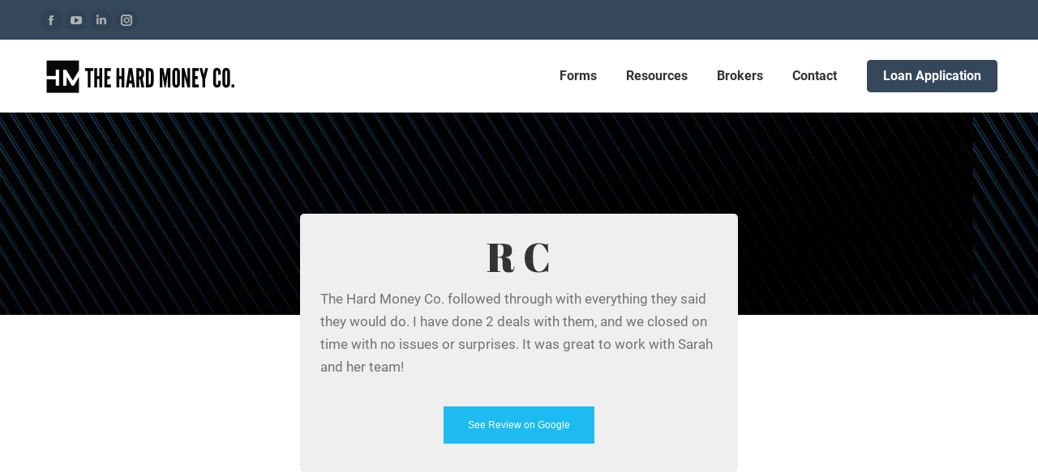

--- FILE ---
content_type: application/javascript; charset=utf-8
request_url: https://app.retargetiq.com/script?request_id=the-hard-money-co&t=1770120372052
body_size: 1964
content:
(function(){var scripts=document.getElementsByTagName("script");var currentScript=document.currentScript||scripts[scripts.length-1];if(!currentScript||!currentScript.src){console.error("Script source not found.");return}
const src=currentScript.src;const urlParams=new URL(src).searchParams;const currentPage=window.location.pathname.replace(/\/$/,"")+window.location.search;const MIN_TIME_ON_PAGE=20000;if(!sessionStorage.getItem('entryPage')){sessionStorage.setItem('entryPage',currentPage);sessionStorage.setItem('pageHistory','');sessionStorage.setItem('pageCount','1')}else{const history=sessionStorage.getItem('pageHistory');sessionStorage.setItem('pageHistory',history?history+','+currentPage:currentPage);const count=parseInt(sessionStorage.getItem('pageCount')||'1',10);sessionStorage.setItem('pageCount',(count+1).toString())}
window.addEventListener('beforeunload',()=>{sessionStorage.setItem('exitPage',currentPage)});const requestId=urlParams.get("request_id");function getUTMParams(){const params={};const urlParams=new URLSearchParams(window.location.search);['utm_source','utm_medium','utm_campaign','utm_term','utm_content'].forEach(param=>{if(urlParams.has(param)){params[param]=urlParams.get(param)}});return params}
function getSource(){if(document.referrer&&document.referrer!="")return document.referrer;return'none'}
function getCustomUserId(){return typeof window.customUserId!=='undefined'?window.customUserId:null}
if(requestId){const currentPath=window.location.pathname.replace(/\/$/,"")+window.location.search;const source=getSource();const routes=[];const type="";const customId=getCustomUserId();const utmParams=getUTMParams();let campaignCondition=!0;if(typeof(campaign)!=='undefined'){campaignCondition=Object.keys(campaign).every(key=>campaign[key]===utmParams[key])}
let shouldRunScript=!0;const currentPathname=window.location.pathname.replace(/\/$/,"");if(type==="include"){shouldRunScript=routes.length===0||routes.includes(currentPathname)}else if(type==="exclude"){shouldRunScript=routes.length===0||!routes.includes(currentPathname)}
if(shouldRunScript&&campaignCondition){const externalScript=document.createElement("script");externalScript.src="https://d-code.liadm.com/did-00a6.min.js";externalScript.onload=function(){if(window.liQd_did_00a6){window.liQd_did_00a6.resolve(function(result){if(result&&result.md5){fetch("https://app.retargetiq.com/api/v1?md5="+result.md5+"&request_id="+requestId+"&path="+currentPath+"&source="+source+"&custom_id="+customId,{method:"GET",mode:"no-cors",}).then(()=>{console.log("API request sent successfully!")}).catch((error)=>{console.error("Error calling API:",error)});setTimeout(()=>{fetch("https://app.retargetiq.com/api/v1/behaviors?"+"md5="+result.md5+"&request_id="+requestId+"&entryPage="+sessionStorage.getItem('entryPage')+"&lastPage="+currentPage+"&pageHistory="+sessionStorage.getItem('pageHistory')+"&pageCount="+sessionStorage.getItem('pageCount'),{method:"GET",mode:"no-cors",}).then(()=>{console.log("Behavior tracking sent.")}).catch((err)=>{console.error("Behavior tracking error:",err)})},MIN_TIME_ON_PAGE)}else{console.warn("MD5 value not found in the result.")}},function(err){console.error("Error resolving Distributor Tag Script:",err)},{resolve:"md5"})}else{console.error("Dynamic script did not loaded as expected.")}};externalScript.onerror=function(){console.error("Failed to load the dynamic script.")};document.head.appendChild(externalScript)}else{console.error("Specific route filters & campaign filters mismatch!")}}else{console.error("Request ID is missing in the script's URL.")}})()

--- FILE ---
content_type: application/javascript
request_url: https://thehardmoneyco.com/wp-content/cache/min/1/widget/latest/webview.js?ver=1753125848
body_size: 17481
content:
(()=>{var Fi=Object.defineProperty,Ui=Object.defineProperties;var Wi=Object.getOwnPropertyDescriptors;var zt=Object.getOwnPropertySymbols;var qi=Object.prototype.hasOwnProperty,ji=Object.prototype.propertyIsEnumerable;var Pt=(b,v,g)=>v in b?Fi(b,v,{enumerable:!0,configurable:!0,writable:!0,value:g}):b[v]=g,E=(b,v)=>{for(var g in v||(v={}))qi.call(v,g)&&Pt(b,g,v[g]);if(zt)for(var g of zt(v))ji.call(v,g)&&Pt(b,g,v[g]);return b},U=(b,v)=>Ui(b,Wi(v));(function(){"use strict";var $;const b="modulepreload",v=function(i){return"/"+i},g={},me=function(e,t,n){let o=Promise.resolve();function s(r){const d=new Event("vite:preloadError",{cancelable:!0});if(d.payload=r,window.dispatchEvent(d),!d.defaultPrevented)throw r}return o.then(r=>{for(const d of r||[])d.status==="rejected"&&s(d.reason);return e().catch(s)})},Fe=(i,e)=>[...e.querySelectorAll(i)],It=i=>{const t=new DOMParser().parseFromString(i,"text/html");return{head:t.querySelector("head"),body:t.querySelector("body")}},Bt=(i,e,t)=>{const n=new RegExp(`heyflow\\[(?:'|")${e}(?:'|")\\]`,"g"),o=`heyflow['${t}']`;i.head.innerHTML=i.head.innerHTML.replace(n,o),i.body.innerHTML=i.body.innerHTML.replace(n,o);const s=i.head.querySelector("#window-props");return s&&(s.innerHTML=s.innerHTML.replace(e,t)),i},Ue=()=>{const i=document.querySelectorAll("heyflow-wrapper");return Array.from(i).reduce((e,t)=>{const n=t.getAttribute("flow-id");return n&&e.push(n),e},[])},Mt=()=>({VITE_FLOW_URL_PATTERN:"https://mini-serve.prd.heyflow.com/[FLOW_ID]",VITE_API_ENDPOINT:"https://api.prd.heyflow.com"}),Lt=i=>{for(const[e,t]of Object.entries(i))if(t===void 0)throw new Error(`Missing variable ${e} in env`);return i},Nt=Mt(),We=Lt(Nt),{VITE_API_ENDPOINT:Ht}=We,ne=async({flowID:i,embeddedFlowIDs:e,message:t,severity:n,data:o})=>{const s=E({flowID:i,embeddedFlowIDs:e,message:t,severity:n,userAgent:window.navigator.userAgent,hostname:window.location.hostname,pathname:window.location.pathname},o?{data:o}:{});await fetch(`${Ht}/widget/logs`,{method:"POST",headers:{"Content-Type":"application/json"},body:JSON.stringify(s)}).catch(r=>{console.error("Error sending widget log:",r,s)})},C=({message:i,error:e,flowID:t})=>{const n={message:i,severity:"error",data:{error:`${e.name} ${e.message}`}};if(t)ne(U(E({},n),{flowID:t}));else{const o=Ue();o.length>0&&ne(U(E({},n),{embeddedFlowIDs:o}))}};window.addEventListener("unhandledrejection",i=>{var n;const e=(n=i.reason)==null?void 0:n.stack;if(!(e!=null&&e.includes("/webview.js")))return;const t=Ue();t.length>0&&ne({embeddedFlowIDs:t,message:"Unhandled rejection",severity:"error",data:{error:`${i.reason}`}})}),me(()=>Promise.resolve().then(()=>ei),void 0).then(i=>i.default()).catch(i=>{console.error(i),C({message:"Failed to import loader-element",error:i})}),me(()=>Promise.resolve().then(()=>ai),void 0).then(i=>i.default()).catch(i=>{console.error(i),C({message:"Failed to import modal-element",error:i})}),me(()=>Promise.resolve().then(()=>Ni),void 0).then(i=>i.default()).catch(i=>{console.error(i),C({message:"Failed to import heyflow-wrapper",error:i})});/**
 * @license
 * Copyright 2019 Google LLC
 * SPDX-License-Identifier: BSD-3-Clause
 */const oe=window,we=oe.ShadowRoot&&(oe.ShadyCSS===void 0||oe.ShadyCSS.nativeShadow)&&"adoptedStyleSheets"in Document.prototype&&"replace"in CSSStyleSheet.prototype,ye=Symbol(),qe=new WeakMap;let je=class{constructor(e,t,n){if(this._$cssResult$=!0,n!==ye)throw Error("CSSResult is not constructable. Use `unsafeCSS` or `css` instead.");this.cssText=e,this.t=t}get styleSheet(){let e=this.o;const t=this.t;if(we&&e===void 0){const n=t!==void 0&&t.length===1;n&&(e=qe.get(t)),e===void 0&&((this.o=e=new CSSStyleSheet).replaceSync(this.cssText),n&&qe.set(t,e))}return e}toString(){return this.cssText}};const Ve=i=>new je(typeof i=="string"?i:i+"",void 0,ye),ge=(i,...e)=>{const t=i.length===1?i[0]:e.reduce((n,o,s)=>n+(r=>{if(r._$cssResult$===!0)return r.cssText;if(typeof r=="number")return r;throw Error("Value passed to 'css' function must be a 'css' function result: "+r+". Use 'unsafeCSS' to pass non-literal values, but take care to ensure page security.")})(o)+i[s+1],i[0]);return new je(t,i,ye)},Dt=(i,e)=>{we?i.adoptedStyleSheets=e.map(t=>t instanceof CSSStyleSheet?t:t.styleSheet):e.forEach(t=>{const n=document.createElement("style"),o=oe.litNonce;o!==void 0&&n.setAttribute("nonce",o),n.textContent=t.cssText,i.appendChild(n)})},Ge=we?i=>i:i=>i instanceof CSSStyleSheet?(e=>{let t="";for(const n of e.cssRules)t+=n.cssText;return Ve(t)})(i):i;/**
 * @license
 * Copyright 2017 Google LLC
 * SPDX-License-Identifier: BSD-3-Clause
 */var be;const se=window,Ke=se.trustedTypes,Ft=Ke?Ke.emptyScript:"",Xe=se.reactiveElementPolyfillSupport,_e={toAttribute(i,e){switch(e){case Boolean:i=i?Ft:null;break;case Object:case Array:i=i==null?i:JSON.stringify(i)}return i},fromAttribute(i,e){let t=i;switch(e){case Boolean:t=i!==null;break;case Number:t=i===null?null:Number(i);break;case Object:case Array:try{t=JSON.parse(i)}catch(n){t=null}}return t}},Ye=(i,e)=>e!==i&&(e==e||i==i),$e={attribute:!0,type:String,converter:_e,reflect:!1,hasChanged:Ye},Ee="finalized";let W=class extends HTMLElement{constructor(){super(),this._$Ei=new Map,this.isUpdatePending=!1,this.hasUpdated=!1,this._$El=null,this._$Eu()}static addInitializer(e){var t;this.finalize(),((t=this.h)!==null&&t!==void 0?t:this.h=[]).push(e)}static get observedAttributes(){this.finalize();const e=[];return this.elementProperties.forEach((t,n)=>{const o=this._$Ep(n,t);o!==void 0&&(this._$Ev.set(o,n),e.push(o))}),e}static createProperty(e,t=$e){if(t.state&&(t.attribute=!1),this.finalize(),this.elementProperties.set(e,t),!t.noAccessor&&!this.prototype.hasOwnProperty(e)){const n=typeof e=="symbol"?Symbol():"__"+e,o=this.getPropertyDescriptor(e,n,t);o!==void 0&&Object.defineProperty(this.prototype,e,o)}}static getPropertyDescriptor(e,t,n){return{get(){return this[t]},set(o){const s=this[e];this[t]=o,this.requestUpdate(e,s,n)},configurable:!0,enumerable:!0}}static getPropertyOptions(e){return this.elementProperties.get(e)||$e}static finalize(){if(this.hasOwnProperty(Ee))return!1;this[Ee]=!0;const e=Object.getPrototypeOf(this);if(e.finalize(),e.h!==void 0&&(this.h=[...e.h]),this.elementProperties=new Map(e.elementProperties),this._$Ev=new Map,this.hasOwnProperty("properties")){const t=this.properties,n=[...Object.getOwnPropertyNames(t),...Object.getOwnPropertySymbols(t)];for(const o of n)this.createProperty(o,t[o])}return this.elementStyles=this.finalizeStyles(this.styles),!0}static finalizeStyles(e){const t=[];if(Array.isArray(e)){const n=new Set(e.flat(1/0).reverse());for(const o of n)t.unshift(Ge(o))}else e!==void 0&&t.push(Ge(e));return t}static _$Ep(e,t){const n=t.attribute;return n===!1?void 0:typeof n=="string"?n:typeof e=="string"?e.toLowerCase():void 0}_$Eu(){var e;this._$E_=new Promise(t=>this.enableUpdating=t),this._$AL=new Map,this._$Eg(),this.requestUpdate(),(e=this.constructor.h)===null||e===void 0||e.forEach(t=>t(this))}addController(e){var t,n;((t=this._$ES)!==null&&t!==void 0?t:this._$ES=[]).push(e),this.renderRoot!==void 0&&this.isConnected&&((n=e.hostConnected)===null||n===void 0||n.call(e))}removeController(e){var t;(t=this._$ES)===null||t===void 0||t.splice(this._$ES.indexOf(e)>>>0,1)}_$Eg(){this.constructor.elementProperties.forEach((e,t)=>{this.hasOwnProperty(t)&&(this._$Ei.set(t,this[t]),delete this[t])})}createRenderRoot(){var e;const t=(e=this.shadowRoot)!==null&&e!==void 0?e:this.attachShadow(this.constructor.shadowRootOptions);return Dt(t,this.constructor.elementStyles),t}connectedCallback(){var e;this.renderRoot===void 0&&(this.renderRoot=this.createRenderRoot()),this.enableUpdating(!0),(e=this._$ES)===null||e===void 0||e.forEach(t=>{var n;return(n=t.hostConnected)===null||n===void 0?void 0:n.call(t)})}enableUpdating(e){}disconnectedCallback(){var e;(e=this._$ES)===null||e===void 0||e.forEach(t=>{var n;return(n=t.hostDisconnected)===null||n===void 0?void 0:n.call(t)})}attributeChangedCallback(e,t,n){this._$AK(e,n)}_$EO(e,t,n=$e){var o;const s=this.constructor._$Ep(e,n);if(s!==void 0&&n.reflect===!0){const r=(((o=n.converter)===null||o===void 0?void 0:o.toAttribute)!==void 0?n.converter:_e).toAttribute(t,n.type);this._$El=e,r==null?this.removeAttribute(s):this.setAttribute(s,r),this._$El=null}}_$AK(e,t){var n;const o=this.constructor,s=o._$Ev.get(e);if(s!==void 0&&this._$El!==s){const r=o.getPropertyOptions(s),d=typeof r.converter=="function"?{fromAttribute:r.converter}:((n=r.converter)===null||n===void 0?void 0:n.fromAttribute)!==void 0?r.converter:_e;this._$El=s,this[s]=d.fromAttribute(t,r.type),this._$El=null}}requestUpdate(e,t,n){let o=!0;e!==void 0&&(((n=n||this.constructor.getPropertyOptions(e)).hasChanged||Ye)(this[e],t)?(this._$AL.has(e)||this._$AL.set(e,t),n.reflect===!0&&this._$El!==e&&(this._$EC===void 0&&(this._$EC=new Map),this._$EC.set(e,n))):o=!1),!this.isUpdatePending&&o&&(this._$E_=this._$Ej())}async _$Ej(){this.isUpdatePending=!0;try{await this._$E_}catch(t){Promise.reject(t)}const e=this.scheduleUpdate();return e!=null&&await e,!this.isUpdatePending}scheduleUpdate(){return this.performUpdate()}performUpdate(){var e;if(!this.isUpdatePending)return;this.hasUpdated,this._$Ei&&(this._$Ei.forEach((o,s)=>this[s]=o),this._$Ei=void 0);let t=!1;const n=this._$AL;try{t=this.shouldUpdate(n),t?(this.willUpdate(n),(e=this._$ES)===null||e===void 0||e.forEach(o=>{var s;return(s=o.hostUpdate)===null||s===void 0?void 0:s.call(o)}),this.update(n)):this._$Ek()}catch(o){throw t=!1,this._$Ek(),o}t&&this._$AE(n)}willUpdate(e){}_$AE(e){var t;(t=this._$ES)===null||t===void 0||t.forEach(n=>{var o;return(o=n.hostUpdated)===null||o===void 0?void 0:o.call(n)}),this.hasUpdated||(this.hasUpdated=!0,this.firstUpdated(e)),this.updated(e)}_$Ek(){this._$AL=new Map,this.isUpdatePending=!1}get updateComplete(){return this.getUpdateComplete()}getUpdateComplete(){return this._$E_}shouldUpdate(e){return!0}update(e){this._$EC!==void 0&&(this._$EC.forEach((t,n)=>this._$EO(n,this[n],t)),this._$EC=void 0),this._$Ek()}updated(e){}firstUpdated(e){}};W[Ee]=!0,W.elementProperties=new Map,W.elementStyles=[],W.shadowRootOptions={mode:"open"},Xe==null||Xe({ReactiveElement:W}),((be=se.reactiveElementVersions)!==null&&be!==void 0?be:se.reactiveElementVersions=[]).push("1.6.3");/**
 * @license
 * Copyright 2017 Google LLC
 * SPDX-License-Identifier: BSD-3-Clause
 */var Se;const re=window,q=re.trustedTypes,Je=q?q.createPolicy("lit-html",{createHTML:i=>i}):void 0,Ae="$lit$",T=`lit$${(Math.random()+"").slice(9)}$`,Ze="?"+T,Ut=`<${Ze}>`,I=document,X=()=>I.createComment(""),Y=i=>i===null||typeof i!="object"&&typeof i!="function",Qe=Array.isArray,Wt=i=>Qe(i)||typeof(i==null?void 0:i[Symbol.iterator])=="function",xe=`[ 	
\f\r]`,J=/<(?:(!--|\/[^a-zA-Z])|(\/?[a-zA-Z][^>\s]*)|(\/?$))/g,et=/-->/g,tt=/>/g,B=RegExp(`>|${xe}(?:([^\\s"'>=/]+)(${xe}*=${xe}*(?:[^ 	
\f\r"'\`<>=]|("|')|))|$)`,"g"),it=/'/g,nt=/"/g,ot=/^(?:script|style|textarea|title)$/i,qt=i=>(e,...t)=>({_$litType$:i,strings:e,values:t}),R=qt(1),k=Symbol.for("lit-noChange"),f=Symbol.for("lit-nothing"),st=new WeakMap,M=I.createTreeWalker(I,129,null,!1);function rt(i,e){if(!Array.isArray(i)||!i.hasOwnProperty("raw"))throw Error("invalid template strings array");return Je!==void 0?Je.createHTML(e):e}const jt=(i,e)=>{const t=i.length-1,n=[];let o,s=e===2?"<svg>":"",r=J;for(let d=0;d<t;d++){const a=i[d];let l,h,c=-1,u=0;for(;u<a.length&&(r.lastIndex=u,h=r.exec(a),h!==null);)u=r.lastIndex,r===J?h[1]==="!--"?r=et:h[1]!==void 0?r=tt:h[2]!==void 0?(ot.test(h[2])&&(o=RegExp("</"+h[2],"g")),r=B):h[3]!==void 0&&(r=B):r===B?h[0]===">"?(r=o!=null?o:J,c=-1):h[1]===void 0?c=-2:(c=r.lastIndex-h[2].length,l=h[1],r=h[3]===void 0?B:h[3]==='"'?nt:it):r===nt||r===it?r=B:r===et||r===tt?r=J:(r=B,o=void 0);const p=r===B&&i[d+1].startsWith("/>")?" ":"";s+=r===J?a+Ut:c>=0?(n.push(l),a.slice(0,c)+Ae+a.slice(c)+T+p):a+T+(c===-2?(n.push(void 0),d):p)}return[rt(i,s+(i[t]||"<?>")+(e===2?"</svg>":"")),n]};class Z{constructor({strings:e,_$litType$:t},n){let o;this.parts=[];let s=0,r=0;const d=e.length-1,a=this.parts,[l,h]=jt(e,t);if(this.el=Z.createElement(l,n),M.currentNode=this.el.content,t===2){const c=this.el.content,u=c.firstChild;u.remove(),c.append(...u.childNodes)}for(;(o=M.nextNode())!==null&&a.length<d;){if(o.nodeType===1){if(o.hasAttributes()){const c=[];for(const u of o.getAttributeNames())if(u.endsWith(Ae)||u.startsWith(T)){const p=h[r++];if(c.push(u),p!==void 0){const A=o.getAttribute(p.toLowerCase()+Ae).split(T),w=/([.?@])?(.*)/.exec(p);a.push({type:1,index:s,name:w[2],strings:A,ctor:w[1]==="."?Gt:w[1]==="?"?Xt:w[1]==="@"?Yt:ae})}else a.push({type:6,index:s})}for(const u of c)o.removeAttribute(u)}if(ot.test(o.tagName)){const c=o.textContent.split(T),u=c.length-1;if(u>0){o.textContent=q?q.emptyScript:"";for(let p=0;p<u;p++)o.append(c[p],X()),M.nextNode(),a.push({type:2,index:++s});o.append(c[u],X())}}}else if(o.nodeType===8)if(o.data===Ze)a.push({type:2,index:s});else{let c=-1;for(;(c=o.data.indexOf(T,c+1))!==-1;)a.push({type:7,index:s}),c+=T.length-1}s++}}static createElement(e,t){const n=I.createElement("template");return n.innerHTML=e,n}}function j(i,e,t=i,n){var o,s,r,d;if(e===k)return e;let a=n!==void 0?(o=t._$Co)===null||o===void 0?void 0:o[n]:t._$Cl;const l=Y(e)?void 0:e._$litDirective$;return(a==null?void 0:a.constructor)!==l&&((s=a==null?void 0:a._$AO)===null||s===void 0||s.call(a,!1),l===void 0?a=void 0:(a=new l(i),a._$AT(i,t,n)),n!==void 0?((r=(d=t)._$Co)!==null&&r!==void 0?r:d._$Co=[])[n]=a:t._$Cl=a),a!==void 0&&(e=j(i,a._$AS(i,e.values),a,n)),e}class Vt{constructor(e,t){this._$AV=[],this._$AN=void 0,this._$AD=e,this._$AM=t}get parentNode(){return this._$AM.parentNode}get _$AU(){return this._$AM._$AU}u(e){var t;const{el:{content:n},parts:o}=this._$AD,s=((t=e==null?void 0:e.creationScope)!==null&&t!==void 0?t:I).importNode(n,!0);M.currentNode=s;let r=M.nextNode(),d=0,a=0,l=o[0];for(;l!==void 0;){if(d===l.index){let h;l.type===2?h=new Q(r,r.nextSibling,this,e):l.type===1?h=new l.ctor(r,l.name,l.strings,this,e):l.type===6&&(h=new Jt(r,this,e)),this._$AV.push(h),l=o[++a]}d!==(l==null?void 0:l.index)&&(r=M.nextNode(),d++)}return M.currentNode=I,s}v(e){let t=0;for(const n of this._$AV)n!==void 0&&(n.strings!==void 0?(n._$AI(e,n,t),t+=n.strings.length-2):n._$AI(e[t])),t++}}class Q{constructor(e,t,n,o){var s;this.type=2,this._$AH=f,this._$AN=void 0,this._$AA=e,this._$AB=t,this._$AM=n,this.options=o,this._$Cp=(s=o==null?void 0:o.isConnected)===null||s===void 0||s}get _$AU(){var e,t;return(t=(e=this._$AM)===null||e===void 0?void 0:e._$AU)!==null&&t!==void 0?t:this._$Cp}get parentNode(){let e=this._$AA.parentNode;const t=this._$AM;return t!==void 0&&(e==null?void 0:e.nodeType)===11&&(e=t.parentNode),e}get startNode(){return this._$AA}get endNode(){return this._$AB}_$AI(e,t=this){e=j(this,e,t),Y(e)?e===f||e==null||e===""?(this._$AH!==f&&this._$AR(),this._$AH=f):e!==this._$AH&&e!==k&&this._(e):e._$litType$!==void 0?this.g(e):e.nodeType!==void 0?this.$(e):Wt(e)?this.T(e):this._(e)}k(e){return this._$AA.parentNode.insertBefore(e,this._$AB)}$(e){this._$AH!==e&&(this._$AR(),this._$AH=this.k(e))}_(e){this._$AH!==f&&Y(this._$AH)?this._$AA.nextSibling.data=e:this.$(I.createTextNode(e)),this._$AH=e}g(e){var t;const{values:n,_$litType$:o}=e,s=typeof o=="number"?this._$AC(e):(o.el===void 0&&(o.el=Z.createElement(rt(o.h,o.h[0]),this.options)),o);if(((t=this._$AH)===null||t===void 0?void 0:t._$AD)===s)this._$AH.v(n);else{const r=new Vt(s,this),d=r.u(this.options);r.v(n),this.$(d),this._$AH=r}}_$AC(e){let t=st.get(e.strings);return t===void 0&&st.set(e.strings,t=new Z(e)),t}T(e){Qe(this._$AH)||(this._$AH=[],this._$AR());const t=this._$AH;let n,o=0;for(const s of e)o===t.length?t.push(n=new Q(this.k(X()),this.k(X()),this,this.options)):n=t[o],n._$AI(s),o++;o<t.length&&(this._$AR(n&&n._$AB.nextSibling,o),t.length=o)}_$AR(e=this._$AA.nextSibling,t){var n;for((n=this._$AP)===null||n===void 0||n.call(this,!1,!0,t);e&&e!==this._$AB;){const o=e.nextSibling;e.remove(),e=o}}setConnected(e){var t;this._$AM===void 0&&(this._$Cp=e,(t=this._$AP)===null||t===void 0||t.call(this,e))}}class ae{constructor(e,t,n,o,s){this.type=1,this._$AH=f,this._$AN=void 0,this.element=e,this.name=t,this._$AM=o,this.options=s,n.length>2||n[0]!==""||n[1]!==""?(this._$AH=Array(n.length-1).fill(new String),this.strings=n):this._$AH=f}get tagName(){return this.element.tagName}get _$AU(){return this._$AM._$AU}_$AI(e,t=this,n,o){const s=this.strings;let r=!1;if(s===void 0)e=j(this,e,t,0),r=!Y(e)||e!==this._$AH&&e!==k,r&&(this._$AH=e);else{const d=e;let a,l;for(e=s[0],a=0;a<s.length-1;a++)l=j(this,d[n+a],t,a),l===k&&(l=this._$AH[a]),r||(r=!Y(l)||l!==this._$AH[a]),l===f?e=f:e!==f&&(e+=(l!=null?l:"")+s[a+1]),this._$AH[a]=l}r&&!o&&this.j(e)}j(e){e===f?this.element.removeAttribute(this.name):this.element.setAttribute(this.name,e!=null?e:"")}}class Gt extends ae{constructor(){super(...arguments),this.type=3}j(e){this.element[this.name]=e===f?void 0:e}}const Kt=q?q.emptyScript:"";class Xt extends ae{constructor(){super(...arguments),this.type=4}j(e){e&&e!==f?this.element.setAttribute(this.name,Kt):this.element.removeAttribute(this.name)}}class Yt extends ae{constructor(e,t,n,o,s){super(e,t,n,o,s),this.type=5}_$AI(e,t=this){var n;if((e=(n=j(this,e,t,0))!==null&&n!==void 0?n:f)===k)return;const o=this._$AH,s=e===f&&o!==f||e.capture!==o.capture||e.once!==o.once||e.passive!==o.passive,r=e!==f&&(o===f||s);s&&this.element.removeEventListener(this.name,this,o),r&&this.element.addEventListener(this.name,this,e),this._$AH=e}handleEvent(e){var t,n;typeof this._$AH=="function"?this._$AH.call((n=(t=this.options)===null||t===void 0?void 0:t.host)!==null&&n!==void 0?n:this.element,e):this._$AH.handleEvent(e)}}class Jt{constructor(e,t,n){this.element=e,this.type=6,this._$AN=void 0,this._$AM=t,this.options=n}get _$AU(){return this._$AM._$AU}_$AI(e){j(this,e)}}const at=re.litHtmlPolyfillSupport;at==null||at(Z,Q),((Se=re.litHtmlVersions)!==null&&Se!==void 0?Se:re.litHtmlVersions=[]).push("2.8.0");const Zt=(i,e,t)=>{var n,o;const s=(n=t==null?void 0:t.renderBefore)!==null&&n!==void 0?n:e;let r=s._$litPart$;if(r===void 0){const d=(o=t==null?void 0:t.renderBefore)!==null&&o!==void 0?o:null;s._$litPart$=r=new Q(e.insertBefore(X(),d),d,void 0,t!=null?t:{})}return r._$AI(i),r};/**
 * @license
 * Copyright 2017 Google LLC
 * SPDX-License-Identifier: BSD-3-Clause
 */var Oe,Ce;class L extends W{constructor(){super(...arguments),this.renderOptions={host:this},this._$Do=void 0}createRenderRoot(){var e,t;const n=super.createRenderRoot();return(e=(t=this.renderOptions).renderBefore)!==null&&e!==void 0||(t.renderBefore=n.firstChild),n}update(e){const t=this.render();this.hasUpdated||(this.renderOptions.isConnected=this.isConnected),super.update(e),this._$Do=Zt(t,this.renderRoot,this.renderOptions)}connectedCallback(){var e;super.connectedCallback(),(e=this._$Do)===null||e===void 0||e.setConnected(!0)}disconnectedCallback(){var e;super.disconnectedCallback(),(e=this._$Do)===null||e===void 0||e.setConnected(!1)}render(){return k}}L.finalized=!0,L._$litElement$=!0,(Oe=globalThis.litElementHydrateSupport)===null||Oe===void 0||Oe.call(globalThis,{LitElement:L});const lt=globalThis.litElementPolyfillSupport;lt==null||lt({LitElement:L}),((Ce=globalThis.litElementVersions)!==null&&Ce!==void 0?Ce:globalThis.litElementVersions=[]).push("3.3.3");function Te(i,e){customElements.get(i)===void 0&&customElements.define(i,e)}const Qt=()=>Te("loader-element",le),Le=class Le extends L{render(){return R`<div>
      <svg
        id="dots"
        width="75px"
        height="16px"
        viewBox="0 0 132 70"
        version="1.1"
        xmlns="http://www.w3.org/2000/svg"
      >
        <title>dots</title>
        <defs></defs>
        <g
          id="Page-1"
          stroke="none"
          stroke-width="1"
          fill="darkgrey"
          fill-rule="evenodd"
        >
          <g id="dots">
            <circle id="dot1" cx="-40" cy="35" r="35"></circle>
            <circle id="dot2" cx="65" cy="35" r="35"></circle>
            <circle id="dot3" cx="165" cy="35" r="35"></circle>
          </g>
        </g>
      </svg>
    </div>`}};Le.styles=ge`
    div {
      height: 100%;
      display: flex;
      justify-content: center;
      align-items: center;
      flex-direction: column;
      gap: 2rem;
    }
    img {
      width: 8rem;
    }
    #dots #dot1 {
      animation: load 0.8s infinite;
    }
    #dots #dot2 {
      animation: load 0.8s infinite;
      animation-delay: 0.1s;
    }
    #dots #dot3 {
      animation: load 0.8s infinite;
      animation-delay: 0.2s;
    }
    @keyframes load {
      0% {
        opacity: 0;
      }
      50% {
        opacity: 1;
      }
      100% {
        opacity: 0;
      }
    }
  `;let le=Le;const ei=Object.freeze(Object.defineProperty({__proto__:null,LoaderElement:le,default:Qt},Symbol.toStringTag,{value:"Module"}));/**
 * @license
 * Copyright 2017 Google LLC
 * SPDX-License-Identifier: BSD-3-Clause
 */const ti=(i,e)=>e.kind==="method"&&e.descriptor&&!("value"in e.descriptor)?U(E({},e),{finisher(t){t.createProperty(e.key,i)}}):{kind:"field",key:Symbol(),placement:"own",descriptor:{},originalKey:e.key,initializer(){typeof e.initializer=="function"&&(this[e.key]=e.initializer.call(this))},finisher(t){t.createProperty(e.key,i)}},ii=(i,e,t)=>{e.constructor.createProperty(t,i)};function m(i){return(e,t)=>t!==void 0?ii(i,e,t):ti(i,e)}/**
 * @license
 * Copyright 2017 Google LLC
 * SPDX-License-Identifier: BSD-3-Clause
 */function de(i){return m(U(E({},i),{state:!0}))}/**
 * @license
 * Copyright 2021 Google LLC
 * SPDX-License-Identifier: BSD-3-Clause
 */var Re;((Re=window.HTMLSlotElement)===null||Re===void 0?void 0:Re.prototype.assignedElements)!=null;/**
 * @license
 * Copyright 2017 Google LLC
 * SPDX-License-Identifier: BSD-3-Clause
 */const dt={ATTRIBUTE:1},ct=i=>(...e)=>({_$litDirective$:i,values:e});let ht=class{constructor(e){}get _$AU(){return this._$AM._$AU}_$AT(e,t,n){this._$Ct=e,this._$AM=t,this._$Ci=n}_$AS(e,t){return this.update(e,t)}update(e,t){return this.render(...t)}};/**
 * @license
 * Copyright 2018 Google LLC
 * SPDX-License-Identifier: BSD-3-Clause
 */const ee=ct(class extends ht{constructor(i){var e;if(super(i),i.type!==dt.ATTRIBUTE||i.name!=="class"||((e=i.strings)===null||e===void 0?void 0:e.length)>2)throw Error("`classMap()` can only be used in the `class` attribute and must be the only part in the attribute.")}render(i){return" "+Object.keys(i).filter(e=>i[e]).join(" ")+" "}update(i,[e]){var t,n;if(this.it===void 0){this.it=new Set,i.strings!==void 0&&(this.nt=new Set(i.strings.join(" ").split(/\s/).filter(s=>s!=="")));for(const s in e)e[s]&&!(!((t=this.nt)===null||t===void 0)&&t.has(s))&&this.it.add(s);return this.render(e)}const o=i.element.classList;this.it.forEach(s=>{s in e||(o.remove(s),this.it.delete(s))});for(const s in e){const r=!!e[s];r===this.it.has(s)||!((n=this.nt)===null||n===void 0)&&n.has(s)||(r?(o.add(s),this.it.add(s)):(o.remove(s),this.it.delete(s)))}return k}});/**
 * @license
 * Copyright 2018 Google LLC
 * SPDX-License-Identifier: BSD-3-Clause
 */const ut="important",ni=" !"+ut,pt=ct(class extends ht{constructor(i){var e;if(super(i),i.type!==dt.ATTRIBUTE||i.name!=="style"||((e=i.strings)===null||e===void 0?void 0:e.length)>2)throw Error("The `styleMap` directive must be used in the `style` attribute and must be the only part in the attribute.")}render(i){return Object.keys(i).reduce((e,t)=>{const n=i[t];return n==null?e:e+`${t=t.includes("-")?t:t.replace(/(?:^(webkit|moz|ms|o)|)(?=[A-Z])/g,"-$&").toLowerCase()}:${n};`},"")}update(i,[e]){const{style:t}=i.element;if(this.ht===void 0){this.ht=new Set;for(const n in e)this.ht.add(n);return this.render(e)}this.ht.forEach(n=>{e[n]==null&&(this.ht.delete(n),n.includes("-")?t.removeProperty(n):t[n]="")});for(const n in e){const o=e[n];if(o!=null){this.ht.add(n);const s=typeof o=="string"&&o.endsWith(ni);n.includes("-")||s?t.setProperty(n,s?o.slice(0,-11):o,s?ut:""):t[n]=o}}return k}}),oi=`@keyframes slideInFromBottom {
  0% {
    opacity: 0;
    transform: translateY(20%);
  }
  100% {
    opacity: 1;
    transform: translateY(0);
  }
}

@keyframes slideOutToBottom {
  0% {
    opacity: 1;
    transform: translateY(0);
  }
  100% {
    opacity: 0;
    transform: translateY(20%);
  }
}

.hey__modal-wrapper {
  margin: 0 auto;
  position: absolute;
  left: -10000px;
  top: 0;
  width: 100%;
  height: 100%;
  z-index: -10000;
}

.hey__modal-wrapper-visible {
  visibility: visible !important;
  z-index: 1000;
  left: 0;
}

.hey__modal {
  position: fixed;
  opacity: 0;
  top: 0;
  left: 0;
  z-index: 1001;
  transition: top 0.2s;
}

.hey__modal_web-component {
  top: 0;
  left: 0;
  right: 0;
  bottom: 0;
  max-width: 100vw;
}

.hey__modal-web-component-wrapper {
  position: absolute;
  z-index: 1001;
  overflow-y: scroll;
  scrollbar-width: none;
  width: fit-content;
  max-height: 100%;
  max-width: 100%;
  top: 50%;
  left: 50%;
  transform: translate(-50%, -50%);

  &::-webkit-scrollbar {
    display: none;
  }
}

.hey__modal-web-component-wrapper_with-close-btn {
  // space for the close button
  padding: 0 20px;
  max-width: calc(100% - 40px);

  &.hey__modal-web-component-wrapper_auto-width {
    padding: 0;
    max-width: 100%;
  }
}

.hey__modal-web-component-wrapper_auto-width {
  width: 100%;
}

.hey__modal-visible {
  opacity: 1;
  animation: 0.2s ease-out 0s 1 slideInFromBottom;
}

.hey__modal-hide {
  animation: 0.2s ease-out 0s 1 slideOutToBottom;
  opacity: 0;
  z-index: -1000;
}

.hey__modal-full-screen {
  top: 0 !important;
  left: 0 !important;
  height: 100%;
  width: 100% !important;
  overflow: scroll;

  ::slotted(heyflow-wrapper) {
    --heyflow-widget-height: 100%;
  }
}

.hey__modal-full-height {
  height: 100%;

  iframe {
    height: 100% !important;
  }
}

.hey__overlay {
  position: fixed;
  display: none;
  opacity: 0;
  left: 0;
  top: 0;
  background: rgba(0, 0, 0, 0.75);
  height: 100%;
  width: 100%;
  z-index: -999;
  transition: background, 0.2s;
}

.hey__overlay-visible {
  display: block;
  opacity: 1;
  z-index: 999;
}

.hey__close-modal-button {
  outline: none;
  font: inherit;
  visibility: visible;
  position: absolute;
  cursor: pointer;
  transition: top 0.2s ease 0s;
  display: flex;
  align-items: center;
  justify-content: center;
  top: 8px;
  right: 8px;
  z-index: 6;
  appearance: none;
  background: #cbcbcf;
  border: 0;
  height: 32px;
  width: 32px;
  border-radius: 50%;
  padding: 0;
  color: #56565d;

  &:hover {
    background: #27272a;
    color: #c8c8ca;
  }

  svg {
    width: 12px;
    height: 12px;
  }
}

.hey__close-modal-button_full-screen {
  top: 5px;
  right: 5px;
}

.hey__modal-full-height .hey__close-modal-button {
  top: 0;
}
`;var si=Object.defineProperty,z=(i,e,t,n)=>{for(var o=void 0,s=i.length-1,r;s>=0;s--)(r=i[s])&&(o=r(e,t,o)||o);return o&&si(e,t,o),o};const ke="heyflow-modal-element:open",ri=()=>Te("heyflow-modal-element",y),Ne=class Ne extends L{constructor(){super(...arguments),this.WIDGET_TAG_NAME="HEYFLOW-WRAPPER",this.bodyOverflow="",this.isFullscreen=!1,this.modalId="",this.overlayBackgroundColor="rgba(0, 0, 0, 0.6)",this.hideCloseButton=!1,this.isOpened=!1,this.areFlowStylesSet=!1,this.areFlowEventListenersSet=!1,this.doesFlowHaveWidth=!1,this.boundOnKeyDown=this.onKeyDown.bind(this),this.boundOnCustomEvent=this.onCustomEvent.bind(this),this.boundOnIframeMessage=this.onIframeMessage.bind(this)}connectedCallback(){var e;try{super.connectedCallback(),this.modalId||console.warn("Please set `modal-id`"),this.bodyOverflow=document.body.style.overflow,document.addEventListener("keydown",this.boundOnKeyDown),window.addEventListener(ke,this.boundOnCustomEvent)}catch(t){const n=(e=this.querySelector(this.WIDGET_TAG_NAME.toLowerCase()))==null?void 0:e.getAttribute("flow-id");console.warn("An error occurred while initialising modal element",{error:t,flowID:n}),C({flowID:n,message:"Error initializing modal element",error:t})}}disconnectedCallback(){document.removeEventListener("keydown",this.boundOnKeyDown),window.removeEventListener("message",this.boundOnIframeMessage),window.removeEventListener(ke,this.boundOnCustomEvent),super.disconnectedCallback()}openModal(){document.body.style.overflow="hidden",this.isOpened=!0,this.setPropertiesBasedOnWidget()}closeModal(){document.body.style.overflow=this.bodyOverflow,this.isOpened=!1}setPropertiesBasedOnWidget(){var e,t,n,o;if(this.slotChild||(this.slotChild=(t=(e=this.shadowRoot)==null?void 0:e.querySelector("slot"))==null?void 0:t.assignedElements()[0]),((n=this.slotChild)==null?void 0:n.tagName)===this.WIDGET_TAG_NAME){!this.areFlowStylesSet&&!this.isFullscreen&&this.setStylesBasedOnFlow(),this.areFlowEventListenersSet||window.addEventListener("message",this.boundOnIframeMessage);const s=(o=this.slotChild)==null?void 0:o.getAttribute("style-config");let r={};if(s)try{r=JSON.parse(s)}catch(d){r={}}r.width&&(this.doesFlowHaveWidth=!0)}}onKeyDown(e){e.code==="Escape"&&this.closeModal()}onCustomEvent(e){var t;e.type===ke&&((t=e.detail)==null?void 0:t.modalId)===this.modalId&&this.openModal()}setStylesBasedOnFlow(){var o,s,r,d;this.areFlowStylesSet=!0;const{"width-mid":e,"width-wide":t}=(r=(s=(o=window.heyflow)==null?void 0:o.constants)==null?void 0:s.STYLES)!=null?r:{"width-mid":800,"width-wide":1200},n=document.createElement("style");n.innerHTML=`
			@media screen and (min-width: ${e}) {
				.hey__modal-wrapper .hey__modal-web-component-wrapper {
					top: 50%;
					left: 50%;
					right: auto;
					bottom: auto;
					transform: translate(-50%, -50%);
					max-height: 90%;
					max-width: min(${e}, 80%);
					padding: 20px;
				}
			}

			@media screen and (min-width: ${t}) {
				.hey__modal-wrapper .hey__modal-web-component-wrapper {
					max-width: min(${t}, 60%);
				}
			}
		`,(d=this.shadowRoot)==null||d.appendChild(n)}onIframeMessage(e){var n,o;if(!e.data)return;let t;try{t=JSON.parse(e.data)}catch(s){return}if(["goToScreen","goBack"].includes(t.event)&&["","true"].includes(String((n=this.slotChild)==null?void 0:n.getAttribute("scroll-up-on-navigation")))){const s=(o=this.shadowRoot)==null?void 0:o.querySelector(".hey__modal-web-component-wrapper");s&&(s.scrollTop=0)}t.event==="closeModal"&&this.closeModal()}render(){return R`
      <div
        class=${ee({"hey__modal-wrapper":!0,"hey__modal-wrapper-visible":this.isOpened})}
        style=${pt({display:this.isOpened?"block":"none"})}
      >
        <div
          class=${ee({hey__modal:!0,"hey__modal_web-component":!0,"hey__modal-visible":this.isOpened,"hey__modal-hide":!this.isOpened,"hey__modal-full-screen":this.isFullscreen})}
        >
          <div
            class=${ee({"hey__modal-web-component-wrapper":!0,"hey__modal-web-component-wrapper_auto-width":!this.doesFlowHaveWidth,"hey__modal-web-component-wrapper_with-close-btn":!this.hideCloseButton})}
          >
            <slot></slot>
            ${this.hideCloseButton?R``:R`<button
aria-label="Close"
title="Close"
class=${ee({"hey__close-modal-button":!0,"hey__close-modal-button_full-screen":this.isFullscreen})}
@click="${this.closeModal}"><svg
xmlns="http://www.w3.org/2000/svg"
fill="none"
viewBox="0 0 12 12"><path
fill="currentColor"
d="M11.747 10.535a.858.858 0 1 1-1.214 1.214L6 7.214l-4.535 4.533a.859.859 0 0 1-1.214-1.214L4.786 6 .253 1.466A.858.858 0 1 1 1.467.252L6 4.787 10.535.25a.858.858 0 1 1 1.214 1.214L7.214 6l4.533 4.535Z"/></svg></button>`}
          </div>
          <div
            class=${ee({hey__overlay:!0,"hey__overlay-visible":this.isOpened})}
            style="background-color: ${this.overlayBackgroundColor}"
            @click="${this.closeModal}"
          ></div>
        </div>
      </div>
    `}};Ne.styles=ge`
    ${Ve(oi.toString())}
  `;let y=Ne;z([m({attribute:"full-screen",type:Boolean})],y.prototype,"isFullscreen"),z([m({attribute:"modal-id",type:String})],y.prototype,"modalId"),z([m({attribute:"overlay-background-color",type:String})],y.prototype,"overlayBackgroundColor"),z([m({attribute:"hide-close-button",type:Boolean})],y.prototype,"hideCloseButton"),z([de()],y.prototype,"isOpened"),z([de()],y.prototype,"areFlowStylesSet"),z([de()],y.prototype,"areFlowEventListenersSet"),z([de()],y.prototype,"doesFlowHaveWidth");const ai=Object.freeze(Object.defineProperty({__proto__:null,ModalElement:y,default:ri},Symbol.toStringTag,{value:"Module"}));var N=[],li=function(){return N.some(function(i){return i.activeTargets.length>0})},di=function(){return N.some(function(i){return i.skippedTargets.length>0})},ft="ResizeObserver loop completed with undelivered notifications.",ci=function(){var i;typeof ErrorEvent=="function"?i=new ErrorEvent("error",{message:ft}):(i=document.createEvent("Event"),i.initEvent("error",!1,!1),i.message=ft),window.dispatchEvent(i)},te;(function(i){i.BORDER_BOX="border-box",i.CONTENT_BOX="content-box",i.DEVICE_PIXEL_CONTENT_BOX="device-pixel-content-box"})(te||(te={}));var H=function(i){return Object.freeze(i)},hi=function(){function i(e,t){this.inlineSize=e,this.blockSize=t,H(this)}return i}(),vt=function(){function i(e,t,n,o){return this.x=e,this.y=t,this.width=n,this.height=o,this.top=this.y,this.left=this.x,this.bottom=this.top+this.height,this.right=this.left+this.width,H(this)}return i.prototype.toJSON=function(){var e=this,t=e.x,n=e.y,o=e.top,s=e.right,r=e.bottom,d=e.left,a=e.width,l=e.height;return{x:t,y:n,top:o,right:s,bottom:r,left:d,width:a,height:l}},i.fromRect=function(e){return new i(e.x,e.y,e.width,e.height)},i}(),ze=function(i){return i instanceof SVGElement&&"getBBox"in i},mt=function(i){if(ze(i)){var e=i.getBBox(),t=e.width,n=e.height;return!t&&!n}var o=i,s=o.offsetWidth,r=o.offsetHeight;return!(s||r||i.getClientRects().length)},wt=function(i){var e;if(i instanceof Element)return!0;var t=(e=i==null?void 0:i.ownerDocument)===null||e===void 0?void 0:e.defaultView;return!!(t&&i instanceof t.Element)},ui=function(i){switch(i.tagName){case"INPUT":if(i.type!=="image")break;case"VIDEO":case"AUDIO":case"EMBED":case"OBJECT":case"CANVAS":case"IFRAME":case"IMG":return!0}return!1},ie=typeof window!="undefined"?window:{},ce=new WeakMap,yt=/auto|scroll/,pi=/^tb|vertical/,fi=/msie|trident/i.test(ie.navigator&&ie.navigator.userAgent),_=function(i){return parseFloat(i||"0")},V=function(i,e,t){return i===void 0&&(i=0),e===void 0&&(e=0),t===void 0&&(t=!1),new hi((t?e:i)||0,(t?i:e)||0)},gt=H({devicePixelContentBoxSize:V(),borderBoxSize:V(),contentBoxSize:V(),contentRect:new vt(0,0,0,0)}),bt=function(i,e){if(e===void 0&&(e=!1),ce.has(i)&&!e)return ce.get(i);if(mt(i))return ce.set(i,gt),gt;var t=getComputedStyle(i),n=ze(i)&&i.ownerSVGElement&&i.getBBox(),o=!fi&&t.boxSizing==="border-box",s=pi.test(t.writingMode||""),r=!n&&yt.test(t.overflowY||""),d=!n&&yt.test(t.overflowX||""),a=n?0:_(t.paddingTop),l=n?0:_(t.paddingRight),h=n?0:_(t.paddingBottom),c=n?0:_(t.paddingLeft),u=n?0:_(t.borderTopWidth),p=n?0:_(t.borderRightWidth),A=n?0:_(t.borderBottomWidth),w=n?0:_(t.borderLeftWidth),x=c+l,G=a+h,D=w+p,F=u+A,O=d?i.offsetHeight-F-i.clientHeight:0,fe=r?i.offsetWidth-D-i.clientWidth:0,He=o?x+D:0,De=o?G+F:0,K=n?n.width:_(t.width)-He-fe,ve=n?n.height:_(t.height)-De-O,Hi=K+x+fe+D,Di=ve+G+O+F,kt=H({devicePixelContentBoxSize:V(Math.round(K*devicePixelRatio),Math.round(ve*devicePixelRatio),s),borderBoxSize:V(Hi,Di,s),contentBoxSize:V(K,ve,s),contentRect:new vt(c,a,K,ve)});return ce.set(i,kt),kt},_t=function(i,e,t){var n=bt(i,t),o=n.borderBoxSize,s=n.contentBoxSize,r=n.devicePixelContentBoxSize;switch(e){case te.DEVICE_PIXEL_CONTENT_BOX:return r;case te.BORDER_BOX:return o;default:return s}},vi=function(){function i(e){var t=bt(e);this.target=e,this.contentRect=t.contentRect,this.borderBoxSize=H([t.borderBoxSize]),this.contentBoxSize=H([t.contentBoxSize]),this.devicePixelContentBoxSize=H([t.devicePixelContentBoxSize])}return i}(),$t=function(i){if(mt(i))return 1/0;for(var e=0,t=i.parentNode;t;)e+=1,t=t.parentNode;return e},mi=function(){var i=1/0,e=[];N.forEach(function(r){if(r.activeTargets.length!==0){var d=[];r.activeTargets.forEach(function(l){var h=new vi(l.target),c=$t(l.target);d.push(h),l.lastReportedSize=_t(l.target,l.observedBox),c<i&&(i=c)}),e.push(function(){r.callback.call(r.observer,d,r.observer)}),r.activeTargets.splice(0,r.activeTargets.length)}});for(var t=0,n=e;t<n.length;t++){var o=n[t];o()}return i},Et=function(i){N.forEach(function(t){t.activeTargets.splice(0,t.activeTargets.length),t.skippedTargets.splice(0,t.skippedTargets.length),t.observationTargets.forEach(function(o){o.isActive()&&($t(o.target)>i?t.activeTargets.push(o):t.skippedTargets.push(o))})})},wi=function(){var i=0;for(Et(i);li();)i=mi(),Et(i);return di()&&ci(),i>0},Pe,St=[],yi=function(){return St.splice(0).forEach(function(i){return i()})},gi=function(i){if(!Pe){var e=0,t=document.createTextNode(""),n={characterData:!0};new MutationObserver(function(){return yi()}).observe(t,n),Pe=function(){t.textContent="".concat(e?e--:e++)}}St.push(i),Pe()},bi=function(i){gi(function(){requestAnimationFrame(i)})},he=0,_i=function(){return!!he},$i=250,Ei={attributes:!0,characterData:!0,childList:!0,subtree:!0},At=["resize","load","transitionend","animationend","animationstart","animationiteration","keyup","keydown","mouseup","mousedown","mouseover","mouseout","blur","focus"],xt=function(i){return i===void 0&&(i=0),Date.now()+i},Ie=!1,Si=function(){function i(){var e=this;this.stopped=!0,this.listener=function(){return e.schedule()}}return i.prototype.run=function(e){var t=this;if(e===void 0&&(e=$i),!Ie){Ie=!0;var n=xt(e);bi(function(){var o=!1;try{o=wi()}finally{if(Ie=!1,e=n-xt(),!_i())return;o?t.run(1e3):e>0?t.run(e):t.start()}})}},i.prototype.schedule=function(){this.stop(),this.run()},i.prototype.observe=function(){var e=this,t=function(){return e.observer&&e.observer.observe(document.body,Ei)};document.body?t():ie.addEventListener("DOMContentLoaded",t)},i.prototype.start=function(){var e=this;this.stopped&&(this.stopped=!1,this.observer=new MutationObserver(this.listener),this.observe(),At.forEach(function(t){return ie.addEventListener(t,e.listener,!0)}))},i.prototype.stop=function(){var e=this;this.stopped||(this.observer&&this.observer.disconnect(),At.forEach(function(t){return ie.removeEventListener(t,e.listener,!0)}),this.stopped=!0)},i}(),Be=new Si,Ot=function(i){!he&&i>0&&Be.start(),he+=i,!he&&Be.stop()},Ai=function(i){return!ze(i)&&!ui(i)&&getComputedStyle(i).display==="inline"},xi=function(){function i(e,t){this.target=e,this.observedBox=t||te.CONTENT_BOX,this.lastReportedSize={inlineSize:0,blockSize:0}}return i.prototype.isActive=function(){var e=_t(this.target,this.observedBox,!0);return Ai(this.target)&&(this.lastReportedSize=e),this.lastReportedSize.inlineSize!==e.inlineSize||this.lastReportedSize.blockSize!==e.blockSize},i}(),Oi=function(){function i(e,t){this.activeTargets=[],this.skippedTargets=[],this.observationTargets=[],this.observer=e,this.callback=t}return i}(),ue=new WeakMap,Ct=function(i,e){for(var t=0;t<i.length;t+=1)if(i[t].target===e)return t;return-1},pe=function(){function i(){}return i.connect=function(e,t){var n=new Oi(e,t);ue.set(e,n)},i.observe=function(e,t,n){var o=ue.get(e),s=o.observationTargets.length===0;Ct(o.observationTargets,t)<0&&(s&&N.push(o),o.observationTargets.push(new xi(t,n&&n.box)),Ot(1),Be.schedule())},i.unobserve=function(e,t){var n=ue.get(e),o=Ct(n.observationTargets,t),s=n.observationTargets.length===1;o>=0&&(s&&N.splice(N.indexOf(n),1),n.observationTargets.splice(o,1),Ot(-1))},i.disconnect=function(e){var t=this,n=ue.get(e);n.observationTargets.slice().forEach(function(o){return t.unobserve(e,o.target)}),n.activeTargets.splice(0,n.activeTargets.length)},i}(),Ci=function(){function i(e){if(arguments.length===0)throw new TypeError("Failed to construct 'ResizeObserver': 1 argument required, but only 0 present.");if(typeof e!="function")throw new TypeError("Failed to construct 'ResizeObserver': The callback provided as parameter 1 is not a function.");pe.connect(this,e)}return i.prototype.observe=function(e,t){if(arguments.length===0)throw new TypeError("Failed to execute 'observe' on 'ResizeObserver': 1 argument required, but only 0 present.");if(!wt(e))throw new TypeError("Failed to execute 'observe' on 'ResizeObserver': parameter 1 is not of type 'Element");pe.observe(this,e,t)},i.prototype.unobserve=function(e){if(arguments.length===0)throw new TypeError("Failed to execute 'unobserve' on 'ResizeObserver': 1 argument required, but only 0 present.");if(!wt(e))throw new TypeError("Failed to execute 'unobserve' on 'ResizeObserver': parameter 1 is not of type 'Element");pe.unobserve(this,e)},i.prototype.disconnect=function(){pe.disconnect(this)},i.toString=function(){return"function ResizeObserver () { [polyfill code] }"},i}();class Ti{constructor(){this.queue=[],this.acquired=!1}async acquire(){if(!this.acquired)this.acquired=!0;else return new Promise((e,t)=>{this.queue.push(e)})}async release(){if(this.queue.length===0&&this.acquired){this.acquired=!1;return}const e=this.queue.shift();if(e!==void 0)return new Promise(t=>{e(),t()})}}class Tt{static set(e,t){try{window.localStorage.setItem(e,t)}catch(n){console.warn("Failed to write to localStorage:",n)}}static get(e){try{return window.localStorage.getItem(e)}catch(t){return console.warn("Failed to read from localStorage:",t),null}}}const Ri=i=>{const e={"x-is-heyflow-embed":"true"},t=Tt.get(`heyflow-variant-${i}`);return t!==null&&(e["x-heyflow-variant"]=t),e},ki=async i=>{const e=Ii(i);console.log("flowSrc ",e);const t=await fetch(e,{headers:Ri(i)}),n=t.headers.get("x-heyflow-variant");if(n!==null&&Tt.set(`heyflow-variant-${i}`,n),!t.ok){const o=`Error while fetching Flow: ${t.status}`;throw new Error(o)}return t.text()},{VITE_FLOW_URL_PATTERN:zi}=We,Pi="[FLOW_ID]",Ii=i=>zi.replace(Pi,i);var Bi=Object.defineProperty,P=(i,e,t,n)=>{for(var o=void 0,s=i.length-1,r;s>=0;s--)(r=i[s])&&(o=r(e,t,o)||o);return o&&Bi(e,t,o),o};const Me=new Ti,Mi=()=>Te("heyflow-wrapper",Rt),Li=.01,S=($=class extends L{constructor(){super(...arguments),this.scriptQueue=[],this.embedIndex=0,this.embedReference="",this.boundOnLessCompiled=this.onLessCompiled.bind(this),this.boundOnIframeMessage=this.onIframeMessage.bind(this),this.template=$.loadingTemplate,this.dynamicHeight=!1,this.urlParams="",this.scrollUpOnNavigation=!1,this.lang=navigator.language,this.getSafeNumber=e=>e&&!isNaN(e)?e:0}getHeyflowWindowContext(){var e;return(e=window.heyflow)==null?void 0:e[this.embedReference]}setWidthOverrides(){var s,r,d,a,l,h;const{"width-narrow":e,"width-mid":t,"width-wide":n}=(h=(l=(r=(s=window.heyflow)==null?void 0:s.constants)==null?void 0:r.STYLES)!=null?l:(a=(d=this.getHeyflowWindowContext())==null?void 0:d.constants)==null?void 0:a.STYLES)!=null?h:{};Object.entries({"width-narrow":e,"width-mid":t,"width-wide":n}).forEach(([c,u])=>{document.documentElement.style.setProperty(`--heyflow-widget-${c}`,u)})}getStyleConfig(){var t;return!this.dynamicHeight&&((t=this.styleConfig)==null?void 0:t.height)!==void 0?E({overflow:"auto"},this.styleConfig):!!this.closest("heyflow-modal-element")&&this.styleConfig.width==="100%"?U(E({},this.styleConfig),{width:"100vw"}):this.styleConfig}render(){return R`
      <article
        class="heyflow-widget-root"
        style=${pt(E({},this.getStyleConfig()))}
        lang="${this.lang}"
      >
        ${this.template}
      </article>
    `}async connectedCallback(){var e;await Me.acquire(),window.embeds=(e=window.embeds)!=null?e:new Set;try{if(super.connectedCallback(),!this.flowId)return;this.setupEmbedReference(),await this.updateTemplateWithFlow(),this.detectIFrameEnvironment(),this.setupEventListeners(),this.injectFontDefinitions(),this.initFlow(),this.setupResizeObserver()}catch(t){console.warn("An error occurred while initialising a heyflow widget",{error:t,flowId:this.flowId,embedIndex:this.embedIndex}),(t==null?void 0:t.message)!=="Error while fetching Flow: 404"&&C({flowID:this.flowId,message:"Error initializing heyflow-wrapper",error:t})}finally{await Me.release()}}disconnectedCallback(){Me.release(),window.removeEventListener("lessCompiled",this.boundOnLessCompiled),window.removeEventListener("message",this.boundOnIframeMessage),window.embeds.delete(this.embedReference)}detectIFrameEnvironment(){var e,t;window.top!==window.self&&((t=(e=this.shadowRoot)==null?void 0:e.querySelector("article"))==null||t.classList.add("parent-is-iframe"))}setupEmbedReference(){document.querySelectorAll("heyflow-wrapper").length!==1&&(this.embedIndex=window.embeds.size),this.embedReference=`${this.flowId}-${this.embedIndex}`,window.embeds.add(this.embedReference),this.setAttribute("index",this.embedReference)}async updateTemplateWithFlow(){var t;const e=It(await ki(this.flowId));this.flow=Bt(e,this.flowId,this.embedReference);try{await this.injectFlowStyles(),this.enqueueScripts(),await this.injectScripts()}catch(n){throw C({flowID:this.flowId,message:"Error injecting assets while initialising widget",error:n}),n}this.template=(t=R`${this.flow.body}`)!=null?t:$.fallbackTemplate,await this.updateComplete}async injectFlowStyles(){return new Promise(e=>{var a,l,h;let t=!1,n=(a=this.flow)==null?void 0:a.head.querySelector("style#less\\:static-flow-src-style");if(!n){const c=(l=this.flow)==null?void 0:l.head.querySelectorAll("style");n=c==null?void 0:c[(c==null?void 0:c.length)-1]}const o=(h=this.flow)==null?void 0:h.head.querySelectorAll('link[rel="stylesheet"]'),s=c=>{var u;try{(u=this.shadowRoot)==null||u.appendChild(c)}catch(p){throw C({flowID:this.flowId,message:"Error appending style related node to shadowRoot",error:p}),p}},r=c=>()=>{clearTimeout(c),e()},d=c=>(u,p,A,w,x)=>{clearTimeout(c),x&&C({flowID:this.flowId,message:"Error loading stylesheet",error:x})};n&&(n.innerHTML=n.innerHTML.replace(/:root/g,":host").replace(/(\d)(rem)/g,"$1em"),s(n)),o==null||o.forEach(c=>{const u=c.href.split("/").pop();if(u!=null&&u.match(/app(?:-.+|)\.css/)||u!=null&&u.match(/flow(?:-.+|)\.css/)){const p=document.createElement("link"),A=u.replace("flow","app");p.href=`${c.href.replace(u,A)}?q=${this.embedReference}`,p.rel=c.rel,t=!0;const w=setTimeout(()=>{ne({flowID:this.flowId,message:"Stylesheet has not been loaded after 5000ms",data:{filename:u}})},5e3);p.onload=r(w),p.onerror=d(w),s(p),c.remove()}}),(!n&&!(o!=null&&o.length)||!t)&&e()})}enqueueScripts(){if(this.flow){const e=Fe("script",this.flow.head);this.scriptQueue=e}}async injectScripts(){return new Promise(e=>{const t=this.scriptQueue.filter(a=>!!a.src),n=t.filter(a=>a.getAttribute("data-is-heyflow-script")==="true"),o=n.length>0,s=o?n:t;let r=0;function d(a){o&&a.getAttribute("data-is-heyflow-script")!=="true"||(r++,r===s.length&&e())}this.scriptQueue.forEach(a=>{var h;const l=document.createElement("script");a.src?(l.src=a.src,l.type=a.type,l.onload=()=>d(a),l.onerror=()=>{console.warn(`failed to inject script from: ${l.src}, please disable your ad-blocker`)}):l.innerHTML=a.innerHTML,a.src.match(/(app|flow|custom-code)(?:-.+|)\.js/)&&a.type==="module"&&(l.src=`${a.src}?q=${this.embedReference}`),(h=this.shadowRoot)==null||h.appendChild(l)}),s.length===0&&e()})}injectFontDefinitions(){this.flow&&Fe('link[as="style"]',this.flow.head).forEach(t=>{const n=document.createElement("link");n.rel="stylesheet",n.href=t.href,document.head.appendChild(n)})}onLessCompiled(){var t;const e=document.getElementById("less:static-flow-src-style");e&&((t=this.shadowRoot)==null||t.appendChild(e))}onIframeMessage(e){var n;if(!e.data)return;let t;try{t=JSON.parse(e.data)}catch(o){return}if(["goToScreen","goBack"].includes(t.event)&&this.scrollUpOnNavigation){const o=document.querySelector(`[index="${t.widgetWrapperRef}"]`),s=(n=o==null?void 0:o.shadowRoot)==null?void 0:n.querySelector('[data-id="heyflow-main"]');this.dynamicHeight?o==null||o.scrollIntoView():s&&(s.scrollTop=0,s.scrollIntoView())}}setupEventListeners(){window.addEventListener("lessCompiled",this.boundOnLessCompiled),window.addEventListener("message",this.boundOnIframeMessage)}initFlow(){var e,t;this.setWidthOverrides(),document.dispatchEvent(new CustomEvent("finishedInjection",{detail:{urlParams:this.urlParams,embedReference:this.embedReference}})),this.screen&&((e=window.heyflow)!=null&&e.setAlternativeInitialScreen?window.heyflow.setAlternativeInitialScreen(this.screen,!0):(t=this.getHeyflowWindowContext())==null||t.setAlternativeInitialScreen(this.screen,!0)),delete window.currentlyMounting}loadResizeObserver(){return window.ResizeObserver?window.ResizeObserver:Ci}setupResizeObserver(){var o;const e=this.loadResizeObserver(),t=new e(s=>{const r=s[0].borderBoxSize[0].blockSize;this.handleDynamicSizing(Math.ceil(r))}),n=(o=this.shadowRoot)==null?void 0:o.querySelector("form");n&&t.observe(n)}handleDynamicSizing(e){var t,n,o,s,r,d,a,l,h,c,u,p,A,w;if(this.dynamicHeight){const x=(t=this.shadowRoot)==null?void 0:t.querySelector("form + div"),G=(n=this.shadowRoot)==null?void 0:n.querySelector("form"),D=(o=this.shadowRoot)==null?void 0:o.querySelector("header"),F=(s=this.shadowRoot)==null?void 0:s.querySelector(".footer-container"),O=(r=this.shadowRoot)==null?void 0:r.querySelector(".heyflow-widget-root"),fe=this.getSafeNumber(parseInt((a=(d=O==null?void 0:O.style)==null?void 0:d.borderTopWidth)!=null?a:"0",10)+parseInt((h=(l=O==null?void 0:O.style)==null?void 0:l.borderBottomWidth)!=null?h:"0",10)),He=G?this.getSafeNumber(parseInt((c=getComputedStyle(G).marginTop)!=null?c:0)+parseInt((u=getComputedStyle(G).marginBottom)!=null?u:0)):0,De=Math.floor(e*Li),K=((p=D==null?void 0:D.clientHeight)!=null?p:0)+((A=F==null?void 0:F.clientHeight)!=null?A:0)+((w=x==null?void 0:x.clientHeight)!=null?w:0)+e+fe+He+De;this.styleConfig=U(E({},this.styleConfig),{height:`${K}px`})}}},$.fallbackTemplate=R`<p>
    🤕 Error integrating Heyflow, check javascript console for details!
  </p>`,$.loadingTemplate=R`<loader-element />`,$.styles=ge`
    :host {
      all: initial;
      width: 100%;
    }

    /*Workaround to make Material Icons Work https://github.com/google/material-design-icons/issues/1165*/
    .material-icons {
      font-family: 'Material Icons';
      font-style: normal;
    }

    .heyflow-widget-root {
      margin: 0 auto;
      // We set --heyflow-widget-height in modal-element if needed
      height: var(--heyflow-widget-height, 600px);
      max-width: 100%;
    }

    /* TODO these are hacky overrides to fix sizing issues if the web component is embedded inside of an iframe.
		The iframe class is set only if the web component is running inside of an iframe.*/
    .parent-is-iframe .multiple-choice .option-content.picture {
      height: auto;
    }

    /* This prevents weird whitespace problem under large images. */
    .parent-is-iframe .block-content.image-block {
      display: flex;
    }

    .parent-is-iframe img {
      /* overrides an inline style. */
      height: auto !important;
      max-height: 100%;
    }

    /* adds an overflow hidden to the span in the button cause it shows scroll bars in Safari and this would break the button */
    .generic-button-block .content .label,
    .generic-button-block .content .line2 {
      overflow: hidden;
    }

    /* !importants are here because of packages/flow/src/style/x_responsive.less */
    form section > .block > .inner-wide {
      width: min(var(--heyflow-widget-width-wide), 100%) !important;
    }

    form section > .block > .inner-mid {
      width: min(var(--heyflow-widget-width-mid), 100%) !important;
    }

    form section > .block > .inner-narrow {
      width: min(var(--heyflow-widget-width-narrow), 100%) !important;
    }
  `,$);P([m()],S.prototype,"template"),P([m({attribute:"flow-id"})],S.prototype,"flowId"),P([m({attribute:"screen"})],S.prototype,"screen"),P([m({attribute:"style-config",type:Object})],S.prototype,"styleConfig"),P([m({attribute:"dynamic-height",type:Boolean})],S.prototype,"dynamicHeight"),P([m({attribute:"url-parameters"})],S.prototype,"urlParams"),P([m({attribute:"scroll-up-on-navigation",type:Boolean})],S.prototype,"scrollUpOnNavigation"),P([m({attribute:"lang"})],S.prototype,"lang");let Rt=S;const Ni=Object.freeze(Object.defineProperty({__proto__:null,HeyflowWrapper:Rt,default:Mi},Symbol.toStringTag,{value:"Module"}))})()})()

--- FILE ---
content_type: application/javascript
request_url: https://thehardmoneyco.com/wp-content/cache/min/1/wp-content/themes/dt-the7-child/js/child-cookie.js?ver=1753125847
body_size: 209
content:
function readCookie(name){var nameEQ=name+"=";var ca=document.cookie.split(';');for(var i=0;i<ca.length;i++){var c=ca[i];while(c.charAt(0)==' ')c=c.substring(1,c.length);if(c.indexOf(nameEQ)==0)return c.substring(nameEQ.length,c.length)}
return null}
var urlFull=readCookie('__gtm_campaign_url');function firstLoad(){var arr_par=window.location.href.split('?');if(arr_par.length>1&&arr_par[1]!==''){if(window.localStorage){if(!localStorage.getItem('firstLoad')){localStorage.firstLoad=!0;window.location.reload()}else{localStorage.removeItem('firstLoad')}}}}
function getParameters($param){let urlString=urlFull;let decoded=decodeURIComponent(urlString);let paramString=decoded.split('?')[1];let queryString=new URLSearchParams(paramString);for(let pair of queryString.entries()){for(let i=0;i<pair.length;i++){if(pair[i]==$param){var output=pair[i+1]}}}
return output}
function makeid(length){var result='';var characters='AaBbCcDdEeFfGgHhIiJjKkLlMmNnOoPpQqRrSsTtUuVvWwXxYyZz0123456789';var charactersLength=characters.length;for(var i=0;i<length;i++){result+=characters.charAt(Math.floor(Math.random()*charactersLength))}
return result}

--- FILE ---
content_type: application/javascript; charset=UTF-8
request_url: https://thehardmoneyco.com/cdn-cgi/challenge-platform/h/b/scripts/jsd/d251aa49a8a3/main.js?
body_size: 7681
content:
window._cf_chl_opt={AKGCx8:'b'};~function(Z6,kq,kS,kh,kA,kK,kp,kf,Z0,Z2){Z6=G,function(e,J,Zd,Z5,k,Z){for(Zd={e:208,J:289,k:133,Z:287,X:319,b:278,W:323,g:116,x:104},Z5=G,k=e();!![];)try{if(Z=-parseInt(Z5(Zd.e))/1+parseInt(Z5(Zd.J))/2+parseInt(Z5(Zd.k))/3*(-parseInt(Z5(Zd.Z))/4)+parseInt(Z5(Zd.X))/5+-parseInt(Z5(Zd.b))/6*(parseInt(Z5(Zd.W))/7)+parseInt(Z5(Zd.g))/8+parseInt(Z5(Zd.x))/9,J===Z)break;else k.push(k.shift())}catch(X){k.push(k.shift())}}(z,835659),kq=this||self,kS=kq[Z6(186)],kh=null,kA=kt(),kK={},kK[Z6(199)]='o',kK[Z6(112)]='s',kK[Z6(316)]='u',kK[Z6(300)]='z',kK[Z6(217)]='n',kK[Z6(174)]='I',kK[Z6(136)]='b',kp=kK,kq[Z6(270)]=function(J,Z,X,W,XP,Xu,XM,Zl,g,U,H,i,j,F,T){if(XP={e:254,J:290,k:236,Z:231,X:236,b:173,W:258,g:303,x:171,U:163,H:210,n:195,i:327,j:266,l:288,F:145,v:244,T:317,M:201},Xu={e:252,J:195,k:243,Z:242},XM={e:315,J:155,k:248,Z:253},Zl=Z6,g={'xCceS':function(M,P){return P===M},'tTbai':function(M,P){return P===M},'aHaqV':function(M,P){return M<P},'MHSfK':function(M,P,C,s){return M(P,C,s)},'JpMRH':function(M,P){return M(P)},'hTpsU':function(M,P){return P===M},'CYIGU':function(M,P){return M+P},'FNhfg':function(M,P){return M+P}},null===Z||g[Zl(XP.e)](void 0,Z))return W;for(U=kB(Z),J[Zl(XP.J)][Zl(XP.k)]&&(U=U[Zl(XP.Z)](J[Zl(XP.J)][Zl(XP.X)](Z))),U=J[Zl(XP.b)][Zl(XP.W)]&&J[Zl(XP.g)]?J[Zl(XP.b)][Zl(XP.W)](new J[(Zl(XP.g))](U)):function(M,ZF,P){for(ZF=Zl,M[ZF(Xu.e)](),P=0;P<M[ZF(Xu.J)];g[ZF(Xu.k)](M[P],M[P+1])?M[ZF(Xu.Z)](P+1,1):P+=1);return M}(U),H='nAsAaAb'.split('A'),H=H[Zl(XP.x)][Zl(XP.U)](H),i=0;g[Zl(XP.H)](i,U[Zl(XP.n)]);j=U[i],F=g[Zl(XP.i)](kV,J,Z,j),g[Zl(XP.j)](H,F)?(T=g[Zl(XP.l)]('s',F)&&!J[Zl(XP.F)](Z[j]),Zl(XP.v)===X+j?x(g[Zl(XP.T)](X,j),F):T||x(g[Zl(XP.M)](X,j),Z[j])):x(X+j,F),i++);return W;function x(M,P,Zj){Zj=G,Object[Zj(XM.e)][Zj(XM.J)][Zj(XM.k)](W,P)||(W[P]=[]),W[P][Zj(XM.Z)](M)}},kf=Z6(262)[Z6(239)](';'),Z0=kf[Z6(171)][Z6(163)](kf),kq[Z6(279)]=function(k,Z,XR,XE,Zv,X,W,g,x,U,H){for(XR={e:318,J:277,k:138,Z:306,X:314,b:195,W:138,g:305,x:253,U:306,H:148},XE={e:318},Zv=Z6,X={},X[Zv(XR.e)]=function(n,i){return n+i},X[Zv(XR.J)]=function(n,i){return n<i},X[Zv(XR.k)]=function(n,i){return n===i},X[Zv(XR.Z)]=function(n,i){return n+i},W=X,g=Object[Zv(XR.X)](Z),x=0;W[Zv(XR.J)](x,g[Zv(XR.b)]);x++)if(U=g[x],W[Zv(XR.W)]('f',U)&&(U='N'),k[U]){for(H=0;H<Z[g[x]][Zv(XR.b)];-1===k[U][Zv(XR.g)](Z[g[x]][H])&&(Z0(Z[g[x]][H])||k[U][Zv(XR.x)](W[Zv(XR.U)]('o.',Z[g[x]][H]))),H++);}else k[U]=Z[g[x]][Zv(XR.H)](function(n,ZT){return ZT=Zv,W[ZT(XE.e)]('o.',n)})},Z2=function(bW,bb,bX,bZ,bk,be,Zu,J,k,Z,X){return bW={e:226,J:125,k:273},bb={e:324,J:168,k:298,Z:110,X:211,b:168,W:143,g:257,x:130,U:211,H:286,n:159,i:326,j:253,l:298,F:168,v:192,T:282,M:156,P:251,C:297,s:313,o:297,E:313,R:188},bX={e:152,J:226,k:308,Z:257,X:195},bZ={e:121},bk={e:167,J:195,k:313,Z:315,X:155,b:248,W:315,g:248,x:315,U:155,H:142,n:121,i:253,j:234,l:139,F:253,v:312,T:292,M:228,P:188,C:224,s:149,o:168,E:253,R:103,Q:168,a:304,d:152,S:315,h:155,I:248,Y:121,c:218,m:255,y:160,L:253,O:255,A:253,N:224,K:197,D:280,V:224,B:168,f:110,z0:253,z1:197,z2:207,z3:151,z4:253,z5:253,z6:251},be={e:204,J:313},Zu=Z6,J={'iZPfT':function(b,W){return W==b},'NusMF':function(b,W){return b>W},'HdgTH':function(b,W){return b(W)},'JzKqs':function(b,W){return b-W},'dnkIv':function(b,W){return b>W},'WeYCM':function(b,W){return W==b},'SEBKV':function(b,W){return b(W)},'lXWDE':function(b,W){return W==b},'xjFBf':function(b,W){return b==W},'YxsUb':function(b,W){return b(W)},'EhEeE':function(b,W){return W!==b},'syrwA':function(b,W){return b<W},'VckAr':function(b,W){return W==b},'rLpLi':function(b,W){return b-W},'haKik':function(b,W){return W|b},'RYDzv':function(b,W){return b-W},'xMolX':function(b,W){return W&b},'ZTexm':function(b,W){return b<<W},'tgCRO':function(b,W){return b-W},'ZvsHW':Zu(bW.e),'UHrFz':function(b,W){return b==W},'FwfFZ':function(b,W){return b(W)},'kahHs':function(b,W){return W!=b},'gyDIJ':function(b,W){return W*b},'scjBZ':function(b,W){return b&W},'pyQtY':function(b,W){return b(W)},'rUCFG':function(b,W){return b(W)},'moNDX':function(b,W){return W==b},'gryaV':function(b,W){return b*W},'vZIdW':function(b,W){return b(W)},'vPDTw':function(b,W){return b<W},'NvMxQ':function(b,W){return b==W},'xJLCh':function(b,W){return b+W}},k=String[Zu(bW.J)],Z={'h':function(b){return b==null?'':Z.g(b,6,function(W,ZP){return ZP=G,ZP(be.e)[ZP(be.J)](W)})},'g':function(W,x,U,ZC,H,i,j,F,T,M,P,C,s,o,E,R,Q,S){if(ZC=Zu,J[ZC(bk.e)](null,W))return'';for(i={},j={},F='',T=2,M=3,P=2,C=[],s=0,o=0,E=0;E<W[ZC(bk.J)];E+=1)if(R=W[ZC(bk.k)](E),Object[ZC(bk.Z)][ZC(bk.X)][ZC(bk.b)](i,R)||(i[R]=M++,j[R]=!0),Q=F+R,Object[ZC(bk.W)][ZC(bk.X)][ZC(bk.g)](i,Q))F=Q;else{if(Object[ZC(bk.x)][ZC(bk.U)][ZC(bk.b)](j,F)){if(J[ZC(bk.H)](256,F[ZC(bk.n)](0))){for(H=0;H<P;s<<=1,x-1==o?(o=0,C[ZC(bk.i)](J[ZC(bk.j)](U,s)),s=0):o++,H++);for(S=F[ZC(bk.n)](0),H=0;8>H;s=1.19&S|s<<1,o==J[ZC(bk.l)](x,1)?(o=0,C[ZC(bk.F)](U(s)),s=0):o++,S>>=1,H++);}else if(ZC(bk.v)!==ZC(bk.T)){for(S=1,H=0;H<P;s=S|s<<1,o==x-1?(o=0,C[ZC(bk.F)](J[ZC(bk.j)](U,s)),s=0):o++,S=0,H++);for(S=F[ZC(bk.n)](0),H=0;J[ZC(bk.M)](16,H);s=s<<1|S&1,J[ZC(bk.P)](o,x-1)?(o=0,C[ZC(bk.F)](J[ZC(bk.C)](U,s)),s=0):o++,S>>=1,H++);}else return null;T--,J[ZC(bk.s)](0,T)&&(T=Math[ZC(bk.o)](2,P),P++),delete j[F]}else for(S=i[F],H=0;H<P;s=s<<1.16|S&1.62,o==x-1?(o=0,C[ZC(bk.E)](U(s)),s=0):o++,S>>=1,H++);F=(T--,J[ZC(bk.R)](0,T)&&(T=Math[ZC(bk.Q)](2,P),P++),i[Q]=M++,J[ZC(bk.a)](String,R))}if(J[ZC(bk.d)]('',F)){if(Object[ZC(bk.S)][ZC(bk.h)][ZC(bk.I)](j,F)){if(256>F[ZC(bk.Y)](0)){for(H=0;J[ZC(bk.c)](H,P);s<<=1,J[ZC(bk.m)](o,J[ZC(bk.y)](x,1))?(o=0,C[ZC(bk.L)](U(s)),s=0):o++,H++);for(S=F[ZC(bk.Y)](0),H=0;8>H;s=s<<1|S&1,J[ZC(bk.O)](o,x-1)?(o=0,C[ZC(bk.A)](J[ZC(bk.N)](U,s)),s=0):o++,S>>=1,H++);}else{for(S=1,H=0;H<P;s=J[ZC(bk.K)](s<<1.95,S),o==J[ZC(bk.D)](x,1)?(o=0,C[ZC(bk.L)](J[ZC(bk.V)](U,s)),s=0):o++,S=0,H++);for(S=F[ZC(bk.n)](0),H=0;J[ZC(bk.M)](16,H);s=S&1.02|s<<1.61,o==x-1?(o=0,C[ZC(bk.F)](U(s)),s=0):o++,S>>=1,H++);}T--,0==T&&(T=Math[ZC(bk.B)](2,P),P++),delete j[F]}else for(S=i[F],H=0;H<P;s=s<<1|J[ZC(bk.f)](S,1),x-1==o?(o=0,C[ZC(bk.z0)](U(s)),s=0):o++,S>>=1,H++);T--,0==T&&P++}for(S=2,H=0;H<P;s=J[ZC(bk.z1)](J[ZC(bk.z2)](s,1),1.18&S),J[ZC(bk.R)](o,J[ZC(bk.z3)](x,1))?(o=0,C[ZC(bk.z4)](U(s)),s=0):o++,S>>=1,H++);for(;;)if(s<<=1,x-1==o){C[ZC(bk.z5)](U(s));break}else o++;return C[ZC(bk.z6)]('')},'j':function(b,Zs){return Zs=Zu,J[Zs(bX.e)](Zs(bX.J),J[Zs(bX.k)])?void 0:b==null?'':J[Zs(bX.Z)]('',b)?null:Z.i(b[Zs(bX.X)],32768,function(x,Zo){return Zo=Zs,b[Zo(bZ.e)](x)})},'i':function(W,x,U,Zr,H,i,j,F,T,M,P,C,s,o,E,R,S,Q){for(Zr=Zu,H=[],i=4,j=4,F=3,T=[],C=J[Zr(bb.e)](U,0),s=x,o=1,M=0;3>M;H[M]=M,M+=1);for(E=0,R=Math[Zr(bb.J)](2,2),P=1;J[Zr(bb.k)](P,R);Q=J[Zr(bb.Z)](C,s),s>>=1,s==0&&(s=x,C=U(o++)),E|=J[Zr(bb.X)](0<Q?1:0,P),P<<=1);switch(E){case 0:for(E=0,R=Math[Zr(bb.b)](2,8),P=1;P!=R;Q=J[Zr(bb.W)](C,s),s>>=1,J[Zr(bb.g)](0,s)&&(s=x,C=J[Zr(bb.x)](U,o++)),E|=J[Zr(bb.U)](0<Q?1:0,P),P<<=1);S=J[Zr(bb.H)](k,E);break;case 1:for(E=0,R=Math[Zr(bb.J)](2,16),P=1;R!=P;Q=s&C,s>>=1,J[Zr(bb.n)](0,s)&&(s=x,C=U(o++)),E|=J[Zr(bb.i)](0<Q?1:0,P),P<<=1);S=k(E);break;case 2:return''}for(M=H[3]=S,T[Zr(bb.j)](S);;){if(o>W)return'';for(E=0,R=Math[Zr(bb.J)](2,F),P=1;J[Zr(bb.l)](P,R);Q=s&C,s>>=1,0==s&&(s=x,C=U(o++)),E|=(0<Q?1:0)*P,P<<=1);switch(S=E){case 0:for(E=0,R=Math[Zr(bb.F)](2,8),P=1;P!=R;Q=C&s,s>>=1,0==s&&(s=x,C=J[Zr(bb.v)](U,o++)),E|=(J[Zr(bb.T)](0,Q)?1:0)*P,P<<=1);H[j++]=k(E),S=j-1,i--;break;case 1:for(E=0,R=Math[Zr(bb.F)](2,16),P=1;R!=P;Q=J[Zr(bb.W)](C,s),s>>=1,J[Zr(bb.M)](0,s)&&(s=x,C=U(o++)),E|=J[Zr(bb.i)](0<Q?1:0,P),P<<=1);H[j++]=k(E),S=j-1,i--;break;case 2:return T[Zr(bb.P)]('')}if(0==i&&(i=Math[Zr(bb.b)](2,F),F++),H[S])S=H[S];else if(S===j)S=J[Zr(bb.C)](M,M[Zr(bb.s)](0));else return null;T[Zr(bb.j)](S),H[j++]=J[Zr(bb.o)](M,S[Zr(bb.E)](0)),i--,M=S,J[Zr(bb.R)](0,i)&&(i=Math[Zr(bb.F)](2,F),F++)}}},X={},X[Zu(bW.k)]=Z.h,X}(),Z3();function kt(X9,Zx){return X9={e:213},Zx=Z6,crypto&&crypto[Zx(X9.e)]?crypto[Zx(X9.e)]():''}function ky(ZK,ZJ,e,J){return ZK={e:238,J:281,k:182},ZJ=Z6,e={'bLfxl':function(k,Z){return k(Z)}},J=kq[ZJ(ZK.e)],Math[ZJ(ZK.J)](+e[ZJ(ZK.k)](atob,J.t))}function km(e,ZA,Ze){return ZA={e:126},Ze=Z6,Math[Ze(ZA.e)]()<e}function kY(Zy,Zz,J,k){return Zy={e:235},Zz=Z6,J={},J[Zz(Zy.e)]=function(Z,X){return Z!==X},k=J,k[Zz(Zy.e)](kw(),null)}function Z1(Xd,ZM,Z,X,b,W,g,x){Z=(Xd={e:237,J:193,k:225,Z:293,X:119,b:109,W:123,g:157,x:175,U:203,H:135,n:169,i:294,j:294,l:117,F:191,v:181,T:108,M:196},ZM=Z6,{'gYtHh':ZM(Xd.e),'wdveN':function(U,H,n,i,j){return U(H,n,i,j)},'FMInH':ZM(Xd.J),'YauGu':ZM(Xd.k),'DebGY':function(U,H,n,i,j){return U(H,n,i,j)},'vrsEj':ZM(Xd.Z)});try{return X=kS[ZM(Xd.X)](Z[ZM(Xd.b)]),X[ZM(Xd.W)]=ZM(Xd.g),X[ZM(Xd.x)]='-1',kS[ZM(Xd.U)][ZM(Xd.H)](X),b=X[ZM(Xd.n)],W={},W=Z[ZM(Xd.i)](pRIb1,b,b,'',W),W=Z[ZM(Xd.j)](pRIb1,b,b[Z[ZM(Xd.l)]]||b[Z[ZM(Xd.F)]],'n.',W),W=Z[ZM(Xd.v)](pRIb1,b,X[Z[ZM(Xd.T)]],'d.',W),kS[ZM(Xd.U)][ZM(Xd.M)](X),g={},g.r=W,g.e=null,g}catch(U){return x={},x.r={},x.e=U,x}}function kN(X,b,Xk,ZU,W,g,x,U,H,n,i,j,l){if(Xk={e:165,J:219,k:260,Z:128,X:302,b:238,W:124,g:274,x:101,U:245,H:115,n:267,i:131,j:268,l:250,F:261,v:172,T:129,M:296,P:307,C:245,s:307,o:230,E:284,R:245,Q:216,a:328,d:265,S:132,h:118,I:134,Y:276,c:273},ZU=Z6,W={'oKTgO':function(F,v){return F(v)},'NRQmc':function(F,v){return F+v},'CbDXm':function(F,v){return F+v},'dslZx':ZU(Xk.e),'LFfzP':ZU(Xk.J)},!W[ZU(Xk.k)](km,0))return![];x=(g={},g[ZU(Xk.Z)]=X,g[ZU(Xk.X)]=b,g);try{U=kq[ZU(Xk.b)],H=W[ZU(Xk.W)](W[ZU(Xk.g)](W[ZU(Xk.g)](ZU(Xk.x),kq[ZU(Xk.U)][ZU(Xk.H)]),ZU(Xk.n)),U.r)+W[ZU(Xk.i)],n=new kq[(ZU(Xk.j))](),n[ZU(Xk.l)](W[ZU(Xk.F)],H),n[ZU(Xk.v)]=2500,n[ZU(Xk.T)]=function(){},i={},i[ZU(Xk.M)]=kq[ZU(Xk.U)][ZU(Xk.M)],i[ZU(Xk.P)]=kq[ZU(Xk.C)][ZU(Xk.s)],i[ZU(Xk.o)]=kq[ZU(Xk.C)][ZU(Xk.o)],i[ZU(Xk.E)]=kq[ZU(Xk.R)][ZU(Xk.Q)],i[ZU(Xk.a)]=kA,j=i,l={},l[ZU(Xk.d)]=x,l[ZU(Xk.S)]=j,l[ZU(Xk.h)]=ZU(Xk.I),n[ZU(Xk.Y)](Z2[ZU(Xk.c)](l))}catch(F){}}function G(e,J,k,Z){return e=e-101,k=z(),Z=k[e],Z}function kD(J,k,XX,ZH,Z,X){return XX={e:220,J:220,k:194,Z:315,X:107,b:248,W:305,g:209},ZH=Z6,Z={},Z[ZH(XX.e)]=function(W,g){return W instanceof g},X=Z,X[ZH(XX.J)](k,J[ZH(XX.k)])&&0<J[ZH(XX.k)][ZH(XX.Z)][ZH(XX.X)][ZH(XX.b)](k)[ZH(XX.W)](ZH(XX.g))}function kB(e,XU,Zi,J){for(XU={e:231,J:314,k:102},Zi=Z6,J=[];null!==e;J=J[Zi(XU.e)](Object[Zi(XU.J)](e)),e=Object[Zi(XU.k)](e));return J}function Z3(bF,bl,ZE,e,J,k,Z,X){if(bF={e:183,J:227,k:238,Z:269,X:215,b:178,W:162,g:162,x:150,U:147},bl={e:271,J:269,k:215,Z:178,X:164,b:214,W:147,g:184,x:315,U:155,H:248,n:253},ZE=Z6,e={'zCqZu':function(b){return b()},'JjuII':function(b,W){return W!==b},'FVWNQ':ZE(bF.e),'IYQnP':function(b){return b()},'mselK':ZE(bF.J)},J=kq[ZE(bF.k)],!J)return;if(!kL())return;(k=![],Z=function(bn,b){if(bn={e:176},b={'fkiQy':function(W,g,x){return W(g,x)}},!k){if(k=!![],!kL())return;kI(function(W,ZR){ZR=G,b[ZR(bn.e)](Z4,J,W)})}},e[ZE(bF.Z)](kS[ZE(bF.X)],ZE(bF.b)))?Z():kq[ZE(bF.W)]?kS[ZE(bF.g)](e[ZE(bF.x)],Z):(X=kS[ZE(bF.U)]||function(){},kS[ZE(bF.U)]=function(ZQ){ZQ=ZE,e[ZQ(bl.e)](X),e[ZQ(bl.J)](kS[ZQ(bl.k)],ZQ(bl.Z))&&(e[ZQ(bl.J)](ZQ(bl.X),e[ZQ(bl.b)])?(kS[ZQ(bl.W)]=X,e[ZQ(bl.g)](Z)):(x[ZQ(bl.x)][ZQ(bl.U)][ZQ(bl.H)](U,H)||(n[i]=[]),j[l][ZQ(bl.n)](F)))})}function kV(e,J,k,Xx,Zn,Z,X,W){Z=(Xx={e:144,J:199,k:322,Z:322,X:173,b:170,W:161,g:285,x:185},Zn=Z6,{'VnGCf':function(g,U){return U==g},'KwZJE':Zn(Xx.e),'LGKYP':function(g,x,U){return g(x,U)}});try{X=J[k]}catch(g){return'i'}if(null==X)return void 0===X?'u':'x';if(Zn(Xx.J)==typeof X)try{if(Zn(Xx.e)==typeof X[Zn(Xx.k)])return X[Zn(Xx.Z)](function(){}),'p'}catch(x){}return e[Zn(Xx.X)][Zn(Xx.b)](X)?'a':X===e[Zn(Xx.X)]?'D':X===!0?'T':!1===X?'F':(W=typeof X,Z[Zn(Xx.W)](Z[Zn(Xx.g)],W)?Z[Zn(Xx.x)](kD,e,X)?'N':'f':kp[W]||'?')}function z(bT){return bT='/jsd/oneshot/d251aa49a8a3/0.5195955530258245:1770118297:7z-ThA4tHQDQFLKaMFvb-Rc1_gNKiaQ5Gl-y9nUA6sM/,loading,XuqAf,hlHsw,DebGY,bLfxl,sCPmR,IYQnP,LGKYP,document,error,WeYCM,ulUpT,eOAqA,YauGu,vZIdW,clientInformation,Function,length,removeChild,haKik,GbpfM,object,uWyGa,FNhfg,HDxdF,body,eElGdzs6FpfnmiZ9oK2HqgOyD7+1rLPchxQW4T8-35IvNJbkBtSAaRw0jUYCMXVu$,hAYdi,event,ZTexm,185566fElZLD,[native code],aHaqV,gyDIJ,api,randomUUID,FVWNQ,readyState,aUjz8,number,syrwA,POST,jPWDH,lPEqn,PaCLP,IkdDt,SEBKV,navigator,xBIdv,DOMContentLoaded,dnkIv,amibW,LRmiB4,concat,log,status,HdgTH,fnweZ,getOwnPropertyNames,iframe,__CF$cv$params,split,uJUqQ,tmfOm,splice,xCceS,d.cookie,_cf_chl_opt,xhr-error,Nucbw,call,udepL,open,join,sort,push,tTbai,VckAr,onload,UHrFz,from,dwsuz,oKTgO,LFfzP,_cf_chl_opt;JJgc4;PJAn2;kJOnV9;IWJi4;OHeaY1;DqMg0;FKmRv9;LpvFx1;cAdz2;PqBHf2;nFZCC5;ddwW5;pRIb1;rxvNi8;RrrrA2;erHi9,AVzfT,4|3|0|1|2,errorInfoObject,JpMRH,/b/ov1/0.5195955530258245:1770118297:7z-ThA4tHQDQFLKaMFvb-Rc1_gNKiaQ5Gl-y9nUA6sM/,XMLHttpRequest,JjuII,pRIb1,zCqZu,location,AujErLCE,CbDXm,detail,send,rHgMd,6186eVsnLJ,rxvNi8,RYDzv,floor,vPDTw,rqrjG,pkLOA2,KwZJE,rUCFG,76556gHlNAl,hTpsU,1206424Hehtct,Object,pcEHe,ueAPZ,contentDocument,wdveN,qZRvp,CnwA5,xJLCh,kahHs,stringify,symbol,mDtwP,TYlZ6,Set,YxsUb,indexOf,UazGC,SSTpq3,ZvsHW,success,parent,IziYc,UUYXh,charAt,keys,prototype,undefined,CYIGU,oncQV,2709175aacdjn,uTpQn,href,catch,6853wUcsET,FwfFZ,now,gryaV,MHSfK,JBxy9,/cdn-cgi/challenge-platform/h/,getPrototypeOf,xjFBf,4855617ynHHAk,error on cf_chl_props,postMessage,toString,vrsEj,gYtHh,xMolX,AGiel,string,qAFZj,onerror,AKGCx8,13179728earish,FMInH,source,createElement,GENaO,charCodeAt,cloudflare-invisible,style,NRQmc,fromCharCode,random,kqGdd,AdeF3,ontimeout,pyQtY,dslZx,chctx,204rtzplh,jsd,appendChild,boolean,sid,BpjKj,JzKqs,fdWmC,mwlXY,NusMF,scjBZ,function,isNaN,VgJNu,onreadystatechange,map,lXWDE,mselK,tgCRO,EhEeE,http-code:,iQitu,hasOwnProperty,NvMxQ,display: none,VRNub,moNDX,rLpLi,VnGCf,addEventListener,bind,wwXIY,/invisible/jsd,MkfsO,iZPfT,pow,contentWindow,isArray,includes,timeout,Array,bigint,tabIndex,fkiQy'.split(','),z=function(){return bT},z()}function Z4(Z,X,bv,Za,b,W,g,x){if(bv={e:205,J:309,k:202,Z:122,X:212,b:205,W:118,g:137,x:206,U:310,H:106,n:118,i:137,j:206,l:187,F:275,v:106},Za=Z6,b={},b[Za(bv.e)]=Za(bv.J),b[Za(bv.k)]=Za(bv.Z),W=b,!Z[Za(bv.X)])return;X===W[Za(bv.b)]?(g={},g[Za(bv.W)]=Za(bv.Z),g[Za(bv.g)]=Z.r,g[Za(bv.x)]=W[Za(bv.b)],kq[Za(bv.U)][Za(bv.H)](g,'*')):(x={},x[Za(bv.n)]=W[Za(bv.k)],x[Za(bv.i)]=Z.r,x[Za(bv.j)]=Za(bv.l),x[Za(bv.F)]=X,kq[Za(bv.U)][Za(bv.v)](x,'*'))}function kO(e,J,X8,X7,X5,X4,X3,ZZ,k,Z,X,b){X8={e:172,J:154,k:309,Z:241,X:247,b:219,W:177,g:238,x:232,U:245,H:268,n:250,i:141,j:113,l:101,F:245,v:115,T:320,M:212,P:129,C:256,s:114,o:272,E:321,R:276,Q:273,a:299},X7={e:180,J:222,k:246,Z:145,X:244,b:189,W:120,g:120},X5={e:179},X4={e:166,J:154,k:229,Z:233,X:140,b:190,W:127,g:241,x:153},X3={e:158},ZZ=Z6,k={'VRNub':ZZ(X8.e),'MkfsO':function(W,g){return W===g},'amibW':ZZ(X8.J),'fdWmC':function(W,g){return W(g)},'eOAqA':ZZ(X8.k),'kqGdd':ZZ(X8.Z),'XuqAf':function(W,g){return W+g},'hlHsw':ZZ(X8.X),'PaCLP':function(W,g){return W(g)},'mwlXY':ZZ(X8.b),'qAFZj':function(W,g){return W+g},'uTpQn':ZZ(X8.W)},Z=kq[ZZ(X8.g)],console[ZZ(X8.x)](kq[ZZ(X8.U)]),X=new kq[(ZZ(X8.H))](),X[ZZ(X8.n)](k[ZZ(X8.i)],k[ZZ(X8.j)](ZZ(X8.l),kq[ZZ(X8.F)][ZZ(X8.v)])+k[ZZ(X8.T)]+Z.r),Z[ZZ(X8.M)]&&(X[ZZ(X8.e)]=5e3,X[ZZ(X8.P)]=function(ZX){ZX=ZZ,J(k[ZX(X3.e)])}),X[ZZ(X8.C)]=function(Zb,x){if(Zb=ZZ,k[Zb(X4.e)](Zb(X4.J),k[Zb(X4.k)])){if(X[Zb(X4.Z)]>=200&&X[Zb(X4.Z)]<300)k[Zb(X4.X)](J,k[Zb(X4.b)]);else if(k[Zb(X4.W)]===Zb(X4.g))J(Zb(X4.x)+X[Zb(X4.Z)]);else return}else return x={},x.r={},x.e=J,x},X[ZZ(X8.s)]=function(Zg,W,x,U,H){(Zg=ZZ,W={'ulUpT':function(g,U,ZW){return ZW=G,k[ZW(X5.e)](g,U)},'GENaO':function(g,x,U){return g(x,U)}},k[Zg(X7.e)]===k[Zg(X7.e)])?k[Zg(X7.J)](J,Zg(X7.k)):(x=H[T],U=M(P,C,x),s(U))?(H='s'===U&&!c[Zg(X7.Z)](U[x]),Zg(X7.X)===y+x?L(W[Zg(X7.b)](O,x),U):H||W[Zg(X7.W)](A,N+x,K[x])):W[Zg(X7.g)](I,Y+x,U)},b={'t':ky(),'lhr':kS[ZZ(X8.o)]&&kS[ZZ(X8.o)][ZZ(X8.E)]?kS[ZZ(X8.o)][ZZ(X8.E)]:'','api':Z[ZZ(X8.M)]?!![]:![],'c':kY(),'payload':e},X[ZZ(X8.R)](Z2[ZZ(X8.Q)](JSON[ZZ(X8.a)](b)))}function kI(e,ZY,Zw,Z7,J,k,X,b,U,H,n){if(ZY={e:144,J:249,k:283,Z:105,X:311,b:198,W:291,g:264,x:239,U:281,H:221,n:325,i:200},Zw={e:295,J:223,k:259},Z7=Z6,J={'qZRvp':function(Z,X){return X===Z},'IkdDt':Z7(ZY.e),'dwsuz':function(Z){return Z()},'lPEqn':function(Z,X){return Z/X},'uWyGa':function(Z,X){return Z>X},'IziYc':Z7(ZY.J),'GbpfM':Z7(ZY.k),'pcEHe':Z7(ZY.Z)},k=Z1(),kO(k.r,function(Z,Z8){Z8=Z7,J[Z8(Zw.e)](typeof e,J[Z8(Zw.J)])&&e(Z),J[Z8(Zw.k)](kc)}),k.e){if(J[Z7(ZY.X)]!==J[Z7(ZY.b)])kN(J[Z7(ZY.W)],k.e);else for(X=Z7(ZY.g)[Z7(ZY.x)]('|'),b=0;!![];){switch(X[b++]){case'0':U=X[Z7(ZY.U)](J[Z7(ZY.H)](b[Z7(ZY.n)](),1e3));continue;case'1':if(J[Z7(ZY.i)](U-H,n))return![];continue;case'2':return!![];case'3':H=Z();continue;case'4':n=3600;continue}break}}}function kL(ZV,Zk,e,J,k,Z){return ZV={e:240,J:281,k:111,Z:325},Zk=Z6,e={'uJUqQ':function(X){return X()},'AGiel':function(X,b){return X/b}},J=3600,k=e[Zk(ZV.e)](ky),Z=Math[Zk(ZV.J)](e[Zk(ZV.k)](Date[Zk(ZV.Z)](),1e3)),Z-k>J?![]:!![]}function kc(Zt,ZG,J,k,Z){if(Zt={e:301,J:263,k:146,Z:162,X:227},ZG=Z6,J={},J[ZG(Zt.e)]=function(X,b){return b*X},k=J,Z=kw(),Z===null){if(ZG(Zt.J)!==ZG(Zt.k))return;else k[ZG(Zt.Z)](ZG(Zt.X),Z)}kh=(kh&&clearTimeout(kh),setTimeout(function(){kI()},k[ZG(Zt.e)](Z,1e3)))}function kw(Zc,Z9,e,J){return Zc={e:238,J:217},Z9=Z6,e=kq[Z9(Zc.e)],!e?null:(J=e.i,typeof J!==Z9(Zc.J)||J<30)?null:J}}()